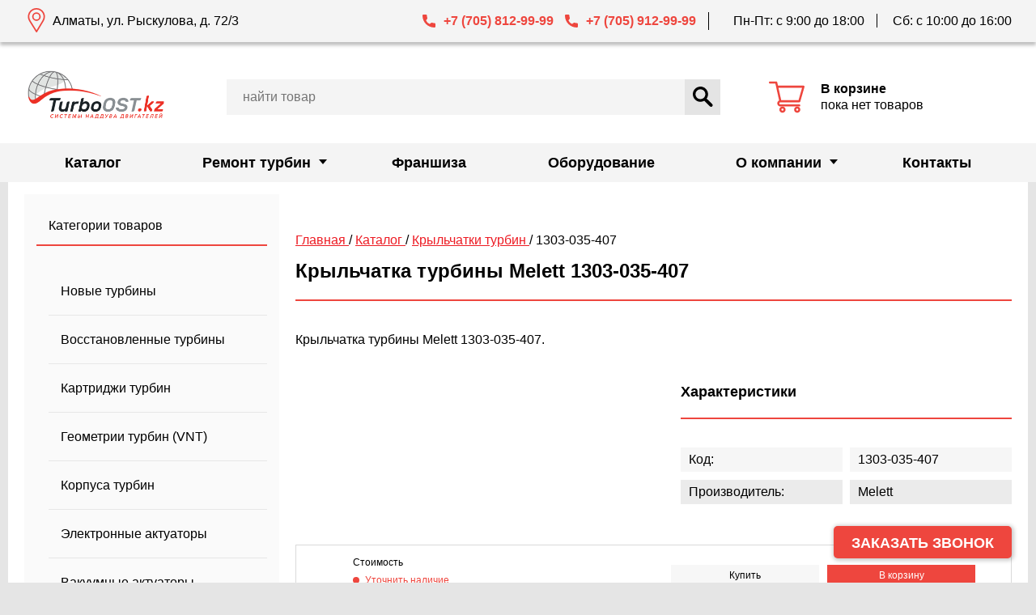

--- FILE ---
content_type: text/html; charset=UTF-8
request_url: https://turboost.kz/catalog/krylchatki/1303-035-407/
body_size: 11851
content:

<!DOCTYPE html>
<html lang="ru-RU">
    <head>
        <meta charset="UTF-8">
        <meta name="viewport" content="width=device-width, initial-scale=1">
        <meta http-equiv="X-UA-Compatible" content="IE=edge">
        <link rel="shortcut icon" type="image/x-icon" href="https://turboost.kz/wp-content/themes/turboost/img/favicon.png">
                <meta name='robots' content='index, follow, max-image-preview:large' />

	<!-- This site is optimized with the Yoast SEO plugin v26.6 - https://yoast.com/wordpress/plugins/seo/ -->
	<meta property="og:locale" content="ru_RU" />
	<meta property="og:title" content="Купить крыльчатку турбины на    1303-035-407 в Казахстане" />
	<meta property="og:site_name" content="TurboOST KZ" />
	<script type="application/ld+json" class="yoast-schema-graph">{"@context":"https://schema.org","@graph":[{"@type":"WebSite","@id":"https://turboost.kz/#website","url":"https://turboost.kz/","name":"TurboOST KZ","description":"Официальный представитель BorgWarner, Schwitzer, KKK, Mitsubishi, IHI в Казахстане.","publisher":{"@id":"https://turboost.kz/#organization"},"potentialAction":[{"@type":"SearchAction","target":{"@type":"EntryPoint","urlTemplate":"https://turboost.kz/?s={search_term_string}"},"query-input":{"@type":"PropertyValueSpecification","valueRequired":true,"valueName":"search_term_string"}}],"inLanguage":"ru-RU"},{"@type":"Organization","@id":"https://turboost.kz/#organization","name":"ТурбоОСТ","url":"https://turboost.kz/","logo":{"@type":"ImageObject","inLanguage":"ru-RU","@id":"https://turboost.kz/#/schema/logo/image/","url":"https://turboost.kz/wp-content/uploads/2021/03/logo.png","contentUrl":"https://turboost.kz/wp-content/uploads/2021/03/logo.png","width":190,"height":80,"caption":"ТурбоОСТ"},"image":{"@id":"https://turboost.kz/#/schema/logo/image/"}}]}</script>
	<!-- / Yoast SEO plugin. -->


                    <title>Купить крыльчатку турбины на  1303-035-407 в Казахстане</title>
                    <meta name="description" content="Купить крыльчатку турбины на  1303-035-407 в Казахстане. В наличии оригинальные комплектующие для турбин. Свой склад, оперативная доставка.">
                    <meta name="keywords" content="купить, 1303-035-407, крыльчатка турбины">
                    <link rel="canonical" href="https://turboost.kz/catalog/krylchatki/1303-035-407/" />

                    
                    <link rel='dns-prefetch' href='//api-maps.yandex.ru' />
<link rel='dns-prefetch' href='//stackpath.bootstrapcdn.com' />
<link rel="alternate" type="application/rss+xml" title="TurboOST KZ &raquo; Лента" href="https://turboost.kz/feed/" />
<link rel="alternate" type="application/rss+xml" title="TurboOST KZ &raquo; Лента комментариев" href="https://turboost.kz/comments/feed/" />
<style id='wp-img-auto-sizes-contain-inline-css'>
img:is([sizes=auto i],[sizes^="auto," i]){contain-intrinsic-size:3000px 1500px}
/*# sourceURL=wp-img-auto-sizes-contain-inline-css */
</style>
<style id='wp-emoji-styles-inline-css'>

	img.wp-smiley, img.emoji {
		display: inline !important;
		border: none !important;
		box-shadow: none !important;
		height: 1em !important;
		width: 1em !important;
		margin: 0 0.07em !important;
		vertical-align: -0.1em !important;
		background: none !important;
		padding: 0 !important;
	}
/*# sourceURL=wp-emoji-styles-inline-css */
</style>
<style id='wp-block-library-inline-css'>
:root{--wp-block-synced-color:#7a00df;--wp-block-synced-color--rgb:122,0,223;--wp-bound-block-color:var(--wp-block-synced-color);--wp-editor-canvas-background:#ddd;--wp-admin-theme-color:#007cba;--wp-admin-theme-color--rgb:0,124,186;--wp-admin-theme-color-darker-10:#006ba1;--wp-admin-theme-color-darker-10--rgb:0,107,160.5;--wp-admin-theme-color-darker-20:#005a87;--wp-admin-theme-color-darker-20--rgb:0,90,135;--wp-admin-border-width-focus:2px}@media (min-resolution:192dpi){:root{--wp-admin-border-width-focus:1.5px}}.wp-element-button{cursor:pointer}:root .has-very-light-gray-background-color{background-color:#eee}:root .has-very-dark-gray-background-color{background-color:#313131}:root .has-very-light-gray-color{color:#eee}:root .has-very-dark-gray-color{color:#313131}:root .has-vivid-green-cyan-to-vivid-cyan-blue-gradient-background{background:linear-gradient(135deg,#00d084,#0693e3)}:root .has-purple-crush-gradient-background{background:linear-gradient(135deg,#34e2e4,#4721fb 50%,#ab1dfe)}:root .has-hazy-dawn-gradient-background{background:linear-gradient(135deg,#faaca8,#dad0ec)}:root .has-subdued-olive-gradient-background{background:linear-gradient(135deg,#fafae1,#67a671)}:root .has-atomic-cream-gradient-background{background:linear-gradient(135deg,#fdd79a,#004a59)}:root .has-nightshade-gradient-background{background:linear-gradient(135deg,#330968,#31cdcf)}:root .has-midnight-gradient-background{background:linear-gradient(135deg,#020381,#2874fc)}:root{--wp--preset--font-size--normal:16px;--wp--preset--font-size--huge:42px}.has-regular-font-size{font-size:1em}.has-larger-font-size{font-size:2.625em}.has-normal-font-size{font-size:var(--wp--preset--font-size--normal)}.has-huge-font-size{font-size:var(--wp--preset--font-size--huge)}.has-text-align-center{text-align:center}.has-text-align-left{text-align:left}.has-text-align-right{text-align:right}.has-fit-text{white-space:nowrap!important}#end-resizable-editor-section{display:none}.aligncenter{clear:both}.items-justified-left{justify-content:flex-start}.items-justified-center{justify-content:center}.items-justified-right{justify-content:flex-end}.items-justified-space-between{justify-content:space-between}.screen-reader-text{border:0;clip-path:inset(50%);height:1px;margin:-1px;overflow:hidden;padding:0;position:absolute;width:1px;word-wrap:normal!important}.screen-reader-text:focus{background-color:#ddd;clip-path:none;color:#444;display:block;font-size:1em;height:auto;left:5px;line-height:normal;padding:15px 23px 14px;text-decoration:none;top:5px;width:auto;z-index:100000}html :where(.has-border-color){border-style:solid}html :where([style*=border-top-color]){border-top-style:solid}html :where([style*=border-right-color]){border-right-style:solid}html :where([style*=border-bottom-color]){border-bottom-style:solid}html :where([style*=border-left-color]){border-left-style:solid}html :where([style*=border-width]){border-style:solid}html :where([style*=border-top-width]){border-top-style:solid}html :where([style*=border-right-width]){border-right-style:solid}html :where([style*=border-bottom-width]){border-bottom-style:solid}html :where([style*=border-left-width]){border-left-style:solid}html :where(img[class*=wp-image-]){height:auto;max-width:100%}:where(figure){margin:0 0 1em}html :where(.is-position-sticky){--wp-admin--admin-bar--position-offset:var(--wp-admin--admin-bar--height,0px)}@media screen and (max-width:600px){html :where(.is-position-sticky){--wp-admin--admin-bar--position-offset:0px}}
/*# sourceURL=/wp-includes/css/dist/block-library/common.min.css */
</style>
<style id='classic-theme-styles-inline-css'>
/*! This file is auto-generated */
.wp-block-button__link{color:#fff;background-color:#32373c;border-radius:9999px;box-shadow:none;text-decoration:none;padding:calc(.667em + 2px) calc(1.333em + 2px);font-size:1.125em}.wp-block-file__button{background:#32373c;color:#fff;text-decoration:none}
/*# sourceURL=/wp-includes/css/classic-themes.min.css */
</style>
<link rel='stylesheet' id='turboost-style-css' href='https://turboost.kz/wp-content/themes/turboost/style.css?ver=1.0.0' media='all' />
<link rel='stylesheet' id='font_awesome-css' href='//stackpath.bootstrapcdn.com/font-awesome/4.7.0/css/font-awesome.min.css?ver=6.9' media='all' />
<script src="//api-maps.yandex.ru/2.1/?lang=ru_RU&amp;apikey=2d70d882-e4b5-446f-ac2a-17934a70604f&amp;ver=6.9" id="yandex_map-js"></script>
<script src="https://turboost.kz/wp-includes/js/jquery/jquery.min.js?ver=3.7.1" id="jquery-core-js"></script>
<script src="https://turboost.kz/wp-includes/js/jquery/jquery-migrate.min.js?ver=3.4.1" id="jquery-migrate-js"></script>
<script src="https://turboost.kz/wp-content/themes/turboost/libs/Slick/slick.js?ver=6.9" id="slick-js"></script>
<script src="https://turboost.kz/wp-content/themes/turboost/libs/mask.js?ver=6.9" id="mask-js"></script>
<script src="https://turboost.kz/wp-content/themes/turboost/libs/sweetalert2.js?ver=6.9" id="sweetalert-js"></script>
<script src="https://turboost.kz/wp-content/themes/turboost/js/lib.min.js?ver=6.9" id="libs-js"></script>
<script src="https://turboost.kz/wp-content/themes/turboost/js/cart.js?ver=6.9" id="cart-js"></script>
<script id="catalog-js-extra">
var turboost = {"theme_url":"https://turboost.kz/wp-content/themes/turboost","theme_dir":"/wp-content/themes/turboost","ajax":"https://turboost.kz/wp-admin/admin-ajax.php"};
//# sourceURL=catalog-js-extra
</script>
<script src="https://turboost.kz/wp-content/themes/turboost/js/catalog.js?ver=6.9" id="catalog-js"></script>
<script src="https://turboost.kz/wp-content/themes/turboost/js/feedback.js?ver=6.9" id="feedback-js"></script>
<script src="https://turboost.kz/wp-content/themes/turboost/js/map.js?ver=6.9" id="map-js"></script>
<link rel="https://api.w.org/" href="https://turboost.kz/wp-json/" /><link rel="EditURI" type="application/rsd+xml" title="RSD" href="https://turboost.kz/xmlrpc.php?rsd" />
<meta name="generator" content="WordPress 6.9" />
    </head>

    <body>
        <header>
            <nav class="main-nav">
                <div class="container main-nav__container">
                    <div class="main-nav__btns-cover">
                        <button class="main-nav__toggle toggle">
                            <span class="visually-hidden">Открыть меню</span>
                            <span class="toggle__line toggle__line--1"></span>
                            <span class="toggle__line toggle__line--2"></span>
                            <span class="toggle__line toggle__line--3"></span>
                        </button>

                        <a href="/" class="main-nav__logo">
                            <img width="114" height="31" src="https://turboost.kz/wp-content/themes/turboost/img/logo-mobile.svg">
                        </a>

                        <button class="main-nav__search"><span class="visually-hidden">Открыть строку поиска</span>
                            <svg class="main-nav__search-icon" width="22" height="22">
                                <use xlink:href="https://turboost.kz/wp-content/themes/turboost/img/sprite.svg#search"></use>
                            </svg>
                        </button>

                        <a class="main-nav__phone" href="tel:+77058129999"></a>
                        <a class="main-nav__cart" href="/cart/">
                            <svg class="main-nav__cart-icon" width="25" height="25">
                                <use xlink:href="https://turboost.kz/wp-content/themes/turboost/img/sprite.svg#cart"></use>
                            </svg>

                            <div class="main-nav__cart-value">
                                0                            </div>
                        </a>

                        <ul class="main-nav__list">
                                                            <li class="main-nav__item ">
                                    <a class="main-nav__link" href="https://turboost.kz/catalog/">
                                        Каталог                                    </a>

                                                                    </li>
                                                            <li class="main-nav__item main-nav__item--has-child">
                                    <a class="main-nav__link" href="https://turboost.kz/remont-turbin/">
                                        Ремонт турбин                                    </a>

                                                                            <ul class="submenu">
                                                                                            <li class="submenu__item">
                                                    <a class="submenu__link" href="https://turboost.kz/remont-turbin/stoimost/">
                                                        Стоимость ремонта турбины                                                    </a>
                                                </li>
                                                                                            <li class="submenu__item">
                                                    <a class="submenu__link" href="https://turboost.kz/remont-turbin/diagnostika-turbin/">
                                                        Диагностика турбины                                                    </a>
                                                </li>
                                                                                    </ul>
                                                                    </li>
                                                            <li class="main-nav__item ">
                                    <a class="main-nav__link" href="https://www.turboost.ru/franchise/">
                                        Франшиза                                    </a>

                                                                    </li>
                                                            <li class="main-nav__item ">
                                    <a class="main-nav__link" href="https://www.turboost.ru/oborudovanie/">
                                        Оборудование                                    </a>

                                                                    </li>
                                                            <li class="main-nav__item main-nav__item--has-child">
                                    <a class="main-nav__link" href="https://turboost.kz/company/">
                                        О компании                                    </a>

                                                                            <ul class="submenu">
                                                                                            <li class="submenu__item">
                                                    <a class="submenu__link" href="https://turboost.kz/company/articles/">
                                                        Статьи                                                    </a>
                                                </li>
                                                                                            <li class="submenu__item">
                                                    <a class="submenu__link" href="https://turboost.kz/company/news/">
                                                        Новости                                                    </a>
                                                </li>
                                                                                            <li class="submenu__item">
                                                    <a class="submenu__link" href="https://turboost.kz/company/delivery/">
                                                        Доставка                                                    </a>
                                                </li>
                                                                                    </ul>
                                                                    </li>
                                                            <li class="main-nav__item ">
                                    <a class="main-nav__link" href="https://turboost.kz/kontakty/">
                                        Контакты                                    </a>

                                                                    </li>
                            
                        </ul>
                    </div>
                </div>
            </nav>

            <div class="header" id="header">
                <div class="header__line">
                    <div class="container header__line-container">
                        <div class="header__address">Алматы, ул. Рыскулова, д. 72/3</div>
                        <a class="header__phone header__phone--first" href="tel:+77058129999">+7 (705) 812-99-99</a>
                        <a class="header__phone header__phone--second" href="tel:+77059129999">+7 (705) 912-99-99</a>
                        <div class="header__schedule">
                            <span class="header__schedule-line">Пн-Пт: с 9:00 до 18:00</span>
                            <span class="header__schedule-line">Сб: с 10:00 до 16:00</span>
                        </div>
                    </div>
                </div>

                <div class="header__body">
                    <div class="container header__container">
                        <div class="header__block header__block--logo">
                            <a href="/">
                                <img class="header__logo-img" src="https://turboost.kz/wp-content/themes/turboost/img/logo.png">
                            </a>
                        </div>

                        <a class="header__block header__block--cart cart" href="/cart/">
                            <svg class="cart__icon" width="44" height="44">
                                <use xlink:href="https://turboost.kz/wp-content/themes/turboost/img/sprite.svg#cart"></use>
                            </svg>
                            <div class="cart__info">
                                <b> В корзине </b>

                                <span class="cart__count">
                                                                    </span>

                                <br>

                                <span class="cart__amount">
                                                                            пока нет товаров
                                                                    </span>
                            </div>
                        </a>

                        <div class="header__block header__block--search">
                            <!--div class="header__phones">
                                <a class="header__phone header__phone--red" href="tel:+79057307588">+7 (905) 730-75-88</a>
                                <a class="header__phone" href="tel:+79255182654">+7 (925) 518-26-54</a>
                            </div-->

                            <form class="header__form" action="/catalog/search/">
                                <input class="header__form-input" type="search" name="s" value="" placeholder="Найти товар">
                                <button class="header__form-submit" type="submit">
                                    <svg class="header__form-icon" width="25" height="25">
                                        <use xlink:href="https://turboost.kz/wp-content/themes/turboost/img/sprite.svg#search"></use>
                                    </svg>
                                    Найти
                                </button>
                            </form>
                        </div>
                    </div>

<!--                    <div class="container header__container--banner">-->
<!--                        <div class="header__banner">-->
<!--                            <div class="header__banner-wrapper">-->
<!--                                <p class="header__banner-text">Для заказа доступны любые турбины из Европы, Японии и США</p>-->
<!--                                <button class="header__banner-btn" data-fancybox="" data-src="#callback_turbine" data-touch="false">Заказать турбину</button>-->
<!--                            </div>-->
<!--                        </div>-->
<!--                    </div>-->

                </div>
            </div>

            <!-- /Yandex.Metrika counter -->
            <script type="text/javascript">
                (function (d, w, c) {
                    (w[c] = w[c] || []).push(function() {
                        try {
                            w.yaCounter82583206 = new Ya.Metrika({
                                id:82583206,
                                clickmap:true,
                                trackLinks:true,
                                accurateTrackBounce:true,
                                webvisor:true,
                                trackHash:true
                            });

                            window.yaCounter = w.yaCounter82583206;
                        } catch(e) { }
                    });

                    var n = d.getElementsByTagName("script")[0],
                        s = d.createElement("script"),
                        f = function () { n.parentNode.insertBefore(s, n); };
                    s.type = "text/javascript";
                    s.async = true;
                    s.src = "https://mc.yandex.ru/metrika/watch.js";

                    if (w.opera == "[object Opera]") {
                        d.addEventListener("DOMContentLoaded", f, false);
                    } else { f(); }
                })(document, window, "yandex_metrika_callbacks");
            </script>

            <!-- Global site tag (gtag.js) - Google Analytics -->
            <script async src="https://www.googletagmanager.com/gtag/js?id=UA-86603686-4"></script>
            <script>
              window.dataLayer = window.dataLayer || [];
              function gtag(){dataLayer.push(arguments);}
              gtag('js', new Date());

              gtag('config', 'UA-86603686-4');
            </script>

            <!-- Google Tag Manager -->
            <script>(function(w,d,s,l,i){w[l]=w[l]||[];w[l].push({'gtm.start':
            new Date().getTime(),event:'gtm.js'});var f=d.getElementsByTagName(s)[0],
            j=d.createElement(s),dl=l!='dataLayer'?'&l='+l:'';j.async=true;j.src=
            'https://www.googletagmanager.com/gtm.js?id='+i+dl;f.parentNode.insertBefore(j,f);
            })(window,document,'script','dataLayer','GTM-KVG5ZJZ');</script>
            <!-- End Google Tag Manager -->

            <!-- Google Tag Manager (noscript) -->
            <noscript><iframe src="https://www.googletagmanager.com/ns.html?id=GTM-KVG5ZJZ"
            height="0" width="0" style="display:none;visibility:hidden"></iframe></noscript>
            <!-- End Google Tag Manager (noscript) -->

            <meta name="google-site-verification" content="l506m5-38XlBGKTjpb6Nl7vfeFFEiNhb-teZvX_9EgA" />
            <!--- End Google Merchant--->
        </header>
        <main>

<script type="application/ld+json">
    {
        "@context": "https://schema.org",
        "@type": "Product",
        "url": "https://turboost.kz/catalog/krylchatki/1303-035-407/",
        "image": "https://turboost.kzhttps://turboost.kz/wp-content/themes/turboost/img/no_photo/vanes.jpg",
        "name": "Крыльчатка турбины Melett 1303-035-407",
        "description": "Крыльчатка турбины Melett 1303-035-407.",
        "model": "1303-035-407",
        "brand": {
            "@type": "Brand",
            "name": "Melett"
        }
            }
</script>

<div class="content">
    <div class="container white divide">
        
<aside class="sidebar sidebar--filter">
    <section class="sidebar__section sidebar-categories">
        <h2 class="sidebar__title sidebar-categories__title">Категории товаров</h2>
        <ul class="sidebar__list sidebar-categories__list">
                            <li class="sidebar__item sidebar-categories__item">
                    <a class="sidebar__link sidebar-categories__link " href="/catalog/turbiny/">
                        Новые турбины                    </a>
                </li>
                            <li class="sidebar__item sidebar-categories__item">
                    <a class="sidebar__link sidebar-categories__link " href="/catalog/turbiny-vosstanovlennye/">
                        Восстановленные турбины                    </a>
                </li>
                            <li class="sidebar__item sidebar-categories__item">
                    <a class="sidebar__link sidebar-categories__link " href="/catalog/kartridzhi-turbiny/">
                        Картриджи турбин                    </a>
                </li>
                            <li class="sidebar__item sidebar-categories__item">
                    <a class="sidebar__link sidebar-categories__link " href="/catalog/geometrii-turbiny/">
                        Геометрии турбин (VNT)                    </a>
                </li>
                            <li class="sidebar__item sidebar-categories__item">
                    <a class="sidebar__link sidebar-categories__link " href="/catalog/goryachaya-chast-turbiny/">
                        Корпуса турбин                    </a>
                </li>
                            <li class="sidebar__item sidebar-categories__item">
                    <a class="sidebar__link sidebar-categories__link " href="/catalog/ehlektronnye-klapana/">
                        Электронные актуаторы                    </a>
                </li>
                            <li class="sidebar__item sidebar-categories__item">
                    <a class="sidebar__link sidebar-categories__link " href="/catalog/vakuumnye-klapana/">
                        Вакуумные актуаторы                    </a>
                </li>
                            <li class="sidebar__item sidebar-categories__item">
                    <a class="sidebar__link sidebar-categories__link " href="/catalog/klapana-sbrosa-davleniya/">
                        Клапана сброса давления                    </a>
                </li>
                            <li class="sidebar__item sidebar-categories__item">
                    <a class="sidebar__link sidebar-categories__link " href="/catalog/remkomplekty-turbiny/">
                        Ремкомплекты турбин                    </a>
                </li>
                            <li class="sidebar__item sidebar-categories__item">
                    <a class="sidebar__link sidebar-categories__link " href="/catalog/rotory-turbiny/">
                        Роторы турбин                    </a>
                </li>
                            <li class="sidebar__item sidebar-categories__item">
                    <a class="sidebar__link sidebar-categories__link active" href="/catalog/krylchatki/">
                        Крыльчатки турбин                    </a>
                </li>
                    </ul>
    </section>

    
    <section class="sidebar__section sidebar__section--info">
        <h2 class="sidebar__title">Доставка</h2>
        <p class="sidebar__text">Мы доставляем турбокомпрессоры по всему Казахстану транспортными компаниями. Для самостоятельного расчета стоимости доставки на сайтах транспортных компаний вам потребуются габариты в упаковке и вес брутто товаров. Эту информацию вы можете запросить у наших менеджеров по телефону.</p>
    </section>
</aside>
        <main class="main-content">
            <section class="breadcrumbs">
                <script type="application/ld+json">
                    {
                        "@context": "https://schema.org",
                        "@type": "BreadcrumbList",
                        "itemListElement": [
                                                        {
                                "@type": "ListItem",
                                "name": "Главная",
                                "position": "1",
                                "item": {
                                    "@type": "Thing",
                                    "@id": "https://turboost.kz/"
                                }
                            }
                            ,                                                {
                                "@type": "ListItem",
                                "name": "Каталог",
                                "position": "2",
                                "item": {
                                    "@type": "Thing",
                                    "@id": "https://turboost.kz/catalog/"
                                }
                            }
                            ,                                                {
                                "@type": "ListItem",
                                "name": "Крыльчатки турбин",
                                "position": "3",
                                "item": {
                                    "@type": "Thing",
                                    "@id": "https://turboost.kz/catalog/krylchatki/"
                                }
                            }
                            ,                                                {
                                "@type": "ListItem",
                                "name": "1303-035-407",
                                "position": "4",
                                "item": {
                                    "@type": "Thing",
                                    "@id": "https://turboost.kz/catalog/krylchatki/1303-035-407/"
                                }
                            }
                                                                        ]
                    }
                </script>

                <nav class="breadcrumbs__nav">
                                                                        <span>
                                                        <a href="/">
                                Главная                            </a>
                        </span>
                                                                                                <span>
                            /                            <a href="/catalog/">
                                Каталог                            </a>
                        </span>
                                                                                                <span>
                            /                            <a href="/catalog/krylchatki/">
                                Крыльчатки турбин                            </a>
                        </span>
                                                                                                <span> / 1303-035-407</span>
                                                            </nav>
            </section>

            <h1 class="title">
                Крыльчатка турбины Melett 1303-035-407            </h1>

            <section class="model-card">
                <p class="text model-card__text">
                    Крыльчатка турбины Melett 1303-035-407.                </p>

                <div class="model-card__wrapper">
                    <div class="model-card__slider" style="max-width: 500px">
                        <div class="slider-for">
                                                            <li class="slider-for__item">
                                    <a class="slider-for__link" data-fancybox="gallery" data-src="https://turboost.kz/wp-content/themes/turboost/img/no_photo/vanes.jpg" data-touch="false">
                                        <img class="slider-for__img" src="https://turboost.kz/wp-content/themes/turboost/img/no_photo/vanes.jpg" alt="1303-035-407">
                                    </a>
                                </li>
                                                    </div>

                        <ul class="slider-nav">
                                                    </ul>
                    </div>

                    <div class="model-card__characteristics characteristics">
                        <h2 class="title-small">Характеристики</h2>
                        <p class="characteristics__line">
                            <span class="characteristics__part-1">Код: </span>
                            <span class="characteristics__part-2">1303-035-407</span>
                        </p>

                        
                        <p class="characteristics__line">
                            <span class="characteristics__part-1">Производитель: </span>
                            <span class="characteristics__part-2">
                                Melett                            </span>
                        </p>
                        
                    </div>
                </div>
            </section>

            <div class="sale-block">
                <div class="sale-block__wrapper">
                    <div class="sale-block__price">Стоимость
                        <div class="sale-block__price-value">
                                                    </div>

                                                    <div class="sale-block__instock">
                                Уточнить наличие
                            </div>
                                            </div>

                    <div class="sale-block__btns">
                        <div class="sale-block__btn" onclick="Cart.order('vanes', 193)">
                            Купить
                        </div>

                        <div class="sale-block__btn sale-block__btn--red" onclick="Cart.add('vanes', 193)">
                            В корзину
                        </div>
                    </div>
                </div>
            </div>

            
            <h2 class="title-small">Описание товара</h2>
            <div class="text text--mb">
                <p>Крыльчатка Melett 1303-035-407 это оригинальное фабричное колесо турбокомпрессора, отбалансировано на заводе-изготовителе и готово к использованию при ремонте турбины.</p>
<p>Колесо турбокомпрессора может быть доставлено в любой город Казахстана и СНГ транспортной компанией. Получите 1 год гарантии без ограничения пробега при условии ремонта вашего турбокомпрессора в компании «ТУРБООСТ».</p>            </div>

            
            
        </main>
    </div>
</div>


            <div class="callback__sticky">
                <div class="callback__sticky-wrapper">
                    <a class="callback__submit" href="#callback" data-fancybox="">Заказать звонок</a>
                </div>
            </div>
        </main>

        <!-- <footer class="footer">
            <div class="container footer__container">
                <div class="footer__block footer__block--info">
                    <b class="footer__line footer__uppercase">Свяжитесь с нами</b>
                    <div class="footer__line">Алматы, ул. Рыскулова, д. 72/3</div>
                    <div class="footer__line"> E-mail: <a href="mailto:info@turboost.kz">info@turboost.kz</a> </div>
                    <div class="footer__line"> 
                        Продажи и ремонт:
                        <div class="footer__phones">
                            <a href="tel:+77058129999">+7 (705) 812-99-99</a>
                            <a href="tel:+77059129999">+7 (705) 912-99-99</a>
                        </div>
                    </div>
                    <div class="footer__line footer__copyright">© ТОО «ТурбоОст КЗ», 2004-</div>
                </div>

                <div class="footer__block footer__block--info footer__block--whatsapp">
                    <b class="footer__line footer__uppercase">
                        <span class="fa fa-whatsapp"></span>
                        <div class="footer__whatsapp-title">whatsapp</div>
                    </b>
                    <div class="footer__line"><a class="footer__whatsapp" href="https://wa.me/79057307588">+7 (905) 730-75-88</a></div>
                    <div class="footer__line"><a class="footer__whatsapp" href="https://wa.me/79255182654">+7 (925) 518-26-54</a></div>
                </div>

                <div class="footer__block footer__block--insta">
                    <b class="footer__line footer__uppercase">Следите за нами в<a target="blank" rel="nofollow" href="https://www.instagram.com/turboostkz/?hl=ru">instagram</a></b>
                    <img class="footer__insta" src="/img/insta_turboost.jpg" style="max-width: 100%;">
                    <div class="footer__line footer__copyright footer__copyright--mobile">© ТУРБООСТ, 2004- </div>
                </div>
            </div>
        </footer> -->

        <footer>
          <div class="footer">
            <div class="container footer__container">
              <div class="footer__block footer__block--1">
                <div class="footer__title">Алматы, ул. Рыскулова, д. 72/3</div>
                <a class="footer__link" href="mailto:info@turboost.kz">info@turboost.kz</a>
                <a class="footer__link" href="tel:+77058129999">+7 (705) 812-99-99</a>
                <!--a class="footer__link" href="tel:+77058129999">+7 (705) 912-99-99</a-->
              </div>

              <div class="footer__block footer__block--2">
                <div class="footer__title">Мы в месcенджерах</div>
                <div class="footer__social social">
                  <ul class="social__list">
                    <li class="social__item social__item--footer"><a class="social__link" href="#" alt="Иконка Whatsapp"><img class="social__img" width="20" height="20" src="https://turboost.kz/wp-content/themes/turboost/img/wp.svg"></a></li>
                    <li class="social__item social__item--footer"><a class="social__link" href="#" alt="Иконка Telegram"><img class="social__img" width="20" height="20" src="https://turboost.kz/wp-content/themes/turboost/img/tg.svg"></a></li>
                    <li class="social__item social__item--footer"><a class="social__link" href="#" alt="Иконка Viber"><img class="social__img" width="20" height="20" src="https://turboost.kz/wp-content/themes/turboost/img/vb.svg"></a></li>
                  </ul>
                </div>
                <a class="footer__link" href="https://wa.me/77058129999">+7 (705) 812-99-99</a>
                <a class="footer__link" href="https://wa.me/77059129999">+7 (705) 912-99-99</a>
              </div>

              <div class="footer__form">
                <div class="footer__title">Подписаться на рассылку прайс-листа</div>
                  <form class="footer-form">
                      <input type="hidden" name="subject" value="Запрос на рассылку прайс-листа">
                      <input type="hidden" name="form_type" value="subscribe">

                      <label class="footer-form__label" for="email-subscribe">E-mail <span>*</span></label>
                      <input class="footer-form__input" id="email-subscribe" type="email" name="email">
                      <button class="footer-form__submit" id="submit-subscribe" type="submit">Отправить </button>
                  </form>
              </div>
            </div>
          </div>
          
          <div class="copyright">
            <div class="container copyright__container">
              <p class="copyright__text">© ТУРБООСТ, 2004-2026</p>
            </div>
          </div>
        </footer>

        <!-- подняться наверх-->
        <!--div id="toTop">
            <svg width="20" height="20" fill="#fff" xmlns="http://www.w3.org/2000/svg" viewBox="0 0 510.24 315.43">
                <path d="M0,255.27q49.13-49.07,98.25-98.13,76.5-76.47,153-153A45.19,45.19,0,0,0,254.56,0L510.24,255.68,452,314,256.87,118.88,60.33,315.43c-2-1.87-3.34-3-4.58-4.26q-25.8-25.79-51.6-51.56A50.07,50.07,0,0,0,0,256.27Z"></path>
            </svg>
        </div-->

        <!-- попап заказать звонок-->
        <div class="modal" style="display: none;" id="fast-order-modal" data-modal-type="order">
            <form class="modal__form">
                <input type="hidden" name="subject" value="Быстрый заказ">
                <input type="hidden" name="form_type" value="order">

                <input type="hidden" name="item">
                <input type="hidden" name="price">

                <h2 class="modal__title">Заявка на покупку товара</h2>
                <div class="modal__wrapper">
                    <div class="modal__product modal-product">
                        <div class="modal-product__wrapper">
                            <img class="modal-product__img" src="">
                            <div class="modal-product__info">
                                <h3 class="modal-product__name"></h3>
                                <div class="modal-product__price">Стоимость<span></span></div>
                                <div class="modal-product__value">Количество
                                    <input class="modal-product__value-input" type="number" name="quantity" min="1" value="1">шт.
                                </div>
                            </div>
                        </div>
                    </div>

                    <p class="modal__before">Заполните форму быстрого заказа, наши менеджеры скоро свяжутся с вами</p>

                    <div class="modal__group">
                        <label class="modal__label" for="person_name">Имя <sup>*</sup></label>
                        <input class="modal__input" id="person_name" type="text" name="name" required="">
                    </div>

                    <div class="modal__group">
                        <label class="modal__label" for="person_phone">Телефон <sup>*</sup></label>
                        <input class="modal__input" id="person_phone" name="phone" type="tel" required="" value="" maxlength="18">
                    </div>

                    <button class="modal__btn" id="modal-submit" type="submit">Отправить заказ</button>
                    <div class="modal__agreement">
                        Нажимая кнопку «Отправить заказ», я соглашаюсь на получение информации от интернет-магазина и уведомлений о состоянии моих заказов, а также принимаю условия <a class="modal__link" data-fancybox="" data-src="#policy" data-touch="false" href="javascript:;">политики конфиденциальности и пользовательского соглашения.</a>
                    </div>

                    <!--div class="warning">
                        <div class="warning__wrapper warning__wrapper--modal">
                            <img class="warning__icon" src="https://turboost.kz/wp-content/themes/turboost/img/check.svg" alt="Галочка">
                            <div class="warning__icon-text warning__icon-text--green warning__icon-text--modal">Спасибо за заказ!</div>
                        </div>

                        <p class="warning__text warning__text--modal">Ваш заказ № 2011-386893-83346 на сумму 18700 руб. принят в обработку.</p>
                    </div-->
                    
                </div>
            </form>
        </div>

        <!-- попап callback-->
        <div class="modal" style="display: none;" id="callback">
            <form class="modal__form">
                <input type="hidden" name="subject" value="Обратный звонок">
                <input type="hidden" name="form_type" value="callback">

                <h2 class="modal__title">Оставьте свой номер, и мы перезвоним вам</h2>
                <div class="modal__wrapper">
                    <div class="modal__group">
                        <label class="modal__label" for="person_name">Имя <sup>*</sup></label>
                        <input class="modal__input" id="person_name" type="text" name="name" required="">
                    </div>

                    <div class="modal__group">
                        <label class="modal__label" for="person_phone">Телефон <sup>*</sup></label>
                        <input class="modal__input" id="person_phone" name="phone" type="tel" required="" value="" maxlength="18">
                    </div>

                    <button class="modal__btn" id="modal-submit" type="submit">Отправить</button>
                    <div class="modal__agreement">
                        Нажимая кнопку «Отправить», я соглашаюсь на получение информации от интернет-магазина и уведомлений о состоянии моих заказов, а также принимаю условия <a class="modal__link" data-fancybox="" data-src="#policy" data-touch="false" href="javascript:;">политики конфиденциальности и пользовательского соглашения.</a>
                    </div>
                </div>
            </form>
        </div>

        <div class="modal" style="display: none;" id="callback_turbine">
            <form class="modal__form">
                <input type="hidden" name="subject" value="Заявка на поставку">
                <input type="hidden" name="form_type" value="callback">

                <h2 class="modal__title">Оставьте свой номер, и мы перезвоним вам</h2>
                <div class="modal__wrapper">
                    <div class="modal__group">
                        <label class="modal__label" for="person_name">Имя <sup>*</sup></label>
                        <input class="modal__input" id="person_name" type="text" name="name" required="">
                    </div>

                    <div class="modal__group">
                        <label class="modal__label" for="person_phone">Телефон <sup>*</sup></label>
                        <input class="modal__input" id="person_phone" name="phone" type="tel" required="" value="" maxlength="18">
                    </div>

                    <button class="modal__btn" id="modal-submit" type="submit">Отправить</button>
                    <div class="modal__agreement">
                        Нажимая кнопку «Отправить», я соглашаюсь на получение информации от интернет-магазина и уведомлений о состоянии моих заказов, а также принимаю условия <a class="modal__link" data-fancybox="" data-src="#policy" data-touch="false" href="javascript:;">политики конфиденциальности и пользовательского соглашения.</a>
                    </div>
                </div>
            </form>
        </div>

        <!-- политика конфиденциальности-->
        <div class="modal" style="display: none;" id="policy">
            <h2 class="modal__title">Политика конфиденциальности сайта</h2>
            <div class="modal__wrapper">
                <div class="modal__text text">Настоящая Политика конфиденциальности персональной информации (далее — Политика) действует в отношении всей информации, которую Сайт может получить о пользователе во время использования им сайта. Согласие пользователя на предоставление персональной информации, данное им в соответствии с настоящей Политикой в рамках отношений с одним из лиц, входящих в Администрацию сайта, распространяется на все лица.</div>
            </div>
        </div>

        <script type="speculationrules">
{"prefetch":[{"source":"document","where":{"and":[{"href_matches":"/*"},{"not":{"href_matches":["/wp-*.php","/wp-admin/*","/wp-content/uploads/*","/wp-content/*","/wp-content/plugins/*","/wp-content/themes/turboost/*","/*\\?(.+)"]}},{"not":{"selector_matches":"a[rel~=\"nofollow\"]"}},{"not":{"selector_matches":".no-prefetch, .no-prefetch a"}}]},"eagerness":"conservative"}]}
</script>
<style id='global-styles-inline-css'>
:root{--wp--preset--aspect-ratio--square: 1;--wp--preset--aspect-ratio--4-3: 4/3;--wp--preset--aspect-ratio--3-4: 3/4;--wp--preset--aspect-ratio--3-2: 3/2;--wp--preset--aspect-ratio--2-3: 2/3;--wp--preset--aspect-ratio--16-9: 16/9;--wp--preset--aspect-ratio--9-16: 9/16;--wp--preset--color--black: #000000;--wp--preset--color--cyan-bluish-gray: #abb8c3;--wp--preset--color--white: #ffffff;--wp--preset--color--pale-pink: #f78da7;--wp--preset--color--vivid-red: #cf2e2e;--wp--preset--color--luminous-vivid-orange: #ff6900;--wp--preset--color--luminous-vivid-amber: #fcb900;--wp--preset--color--light-green-cyan: #7bdcb5;--wp--preset--color--vivid-green-cyan: #00d084;--wp--preset--color--pale-cyan-blue: #8ed1fc;--wp--preset--color--vivid-cyan-blue: #0693e3;--wp--preset--color--vivid-purple: #9b51e0;--wp--preset--gradient--vivid-cyan-blue-to-vivid-purple: linear-gradient(135deg,rgb(6,147,227) 0%,rgb(155,81,224) 100%);--wp--preset--gradient--light-green-cyan-to-vivid-green-cyan: linear-gradient(135deg,rgb(122,220,180) 0%,rgb(0,208,130) 100%);--wp--preset--gradient--luminous-vivid-amber-to-luminous-vivid-orange: linear-gradient(135deg,rgb(252,185,0) 0%,rgb(255,105,0) 100%);--wp--preset--gradient--luminous-vivid-orange-to-vivid-red: linear-gradient(135deg,rgb(255,105,0) 0%,rgb(207,46,46) 100%);--wp--preset--gradient--very-light-gray-to-cyan-bluish-gray: linear-gradient(135deg,rgb(238,238,238) 0%,rgb(169,184,195) 100%);--wp--preset--gradient--cool-to-warm-spectrum: linear-gradient(135deg,rgb(74,234,220) 0%,rgb(151,120,209) 20%,rgb(207,42,186) 40%,rgb(238,44,130) 60%,rgb(251,105,98) 80%,rgb(254,248,76) 100%);--wp--preset--gradient--blush-light-purple: linear-gradient(135deg,rgb(255,206,236) 0%,rgb(152,150,240) 100%);--wp--preset--gradient--blush-bordeaux: linear-gradient(135deg,rgb(254,205,165) 0%,rgb(254,45,45) 50%,rgb(107,0,62) 100%);--wp--preset--gradient--luminous-dusk: linear-gradient(135deg,rgb(255,203,112) 0%,rgb(199,81,192) 50%,rgb(65,88,208) 100%);--wp--preset--gradient--pale-ocean: linear-gradient(135deg,rgb(255,245,203) 0%,rgb(182,227,212) 50%,rgb(51,167,181) 100%);--wp--preset--gradient--electric-grass: linear-gradient(135deg,rgb(202,248,128) 0%,rgb(113,206,126) 100%);--wp--preset--gradient--midnight: linear-gradient(135deg,rgb(2,3,129) 0%,rgb(40,116,252) 100%);--wp--preset--font-size--small: 13px;--wp--preset--font-size--medium: 20px;--wp--preset--font-size--large: 36px;--wp--preset--font-size--x-large: 42px;--wp--preset--spacing--20: 0.44rem;--wp--preset--spacing--30: 0.67rem;--wp--preset--spacing--40: 1rem;--wp--preset--spacing--50: 1.5rem;--wp--preset--spacing--60: 2.25rem;--wp--preset--spacing--70: 3.38rem;--wp--preset--spacing--80: 5.06rem;--wp--preset--shadow--natural: 6px 6px 9px rgba(0, 0, 0, 0.2);--wp--preset--shadow--deep: 12px 12px 50px rgba(0, 0, 0, 0.4);--wp--preset--shadow--sharp: 6px 6px 0px rgba(0, 0, 0, 0.2);--wp--preset--shadow--outlined: 6px 6px 0px -3px rgb(255, 255, 255), 6px 6px rgb(0, 0, 0);--wp--preset--shadow--crisp: 6px 6px 0px rgb(0, 0, 0);}:where(.is-layout-flex){gap: 0.5em;}:where(.is-layout-grid){gap: 0.5em;}body .is-layout-flex{display: flex;}.is-layout-flex{flex-wrap: wrap;align-items: center;}.is-layout-flex > :is(*, div){margin: 0;}body .is-layout-grid{display: grid;}.is-layout-grid > :is(*, div){margin: 0;}:where(.wp-block-columns.is-layout-flex){gap: 2em;}:where(.wp-block-columns.is-layout-grid){gap: 2em;}:where(.wp-block-post-template.is-layout-flex){gap: 1.25em;}:where(.wp-block-post-template.is-layout-grid){gap: 1.25em;}.has-black-color{color: var(--wp--preset--color--black) !important;}.has-cyan-bluish-gray-color{color: var(--wp--preset--color--cyan-bluish-gray) !important;}.has-white-color{color: var(--wp--preset--color--white) !important;}.has-pale-pink-color{color: var(--wp--preset--color--pale-pink) !important;}.has-vivid-red-color{color: var(--wp--preset--color--vivid-red) !important;}.has-luminous-vivid-orange-color{color: var(--wp--preset--color--luminous-vivid-orange) !important;}.has-luminous-vivid-amber-color{color: var(--wp--preset--color--luminous-vivid-amber) !important;}.has-light-green-cyan-color{color: var(--wp--preset--color--light-green-cyan) !important;}.has-vivid-green-cyan-color{color: var(--wp--preset--color--vivid-green-cyan) !important;}.has-pale-cyan-blue-color{color: var(--wp--preset--color--pale-cyan-blue) !important;}.has-vivid-cyan-blue-color{color: var(--wp--preset--color--vivid-cyan-blue) !important;}.has-vivid-purple-color{color: var(--wp--preset--color--vivid-purple) !important;}.has-black-background-color{background-color: var(--wp--preset--color--black) !important;}.has-cyan-bluish-gray-background-color{background-color: var(--wp--preset--color--cyan-bluish-gray) !important;}.has-white-background-color{background-color: var(--wp--preset--color--white) !important;}.has-pale-pink-background-color{background-color: var(--wp--preset--color--pale-pink) !important;}.has-vivid-red-background-color{background-color: var(--wp--preset--color--vivid-red) !important;}.has-luminous-vivid-orange-background-color{background-color: var(--wp--preset--color--luminous-vivid-orange) !important;}.has-luminous-vivid-amber-background-color{background-color: var(--wp--preset--color--luminous-vivid-amber) !important;}.has-light-green-cyan-background-color{background-color: var(--wp--preset--color--light-green-cyan) !important;}.has-vivid-green-cyan-background-color{background-color: var(--wp--preset--color--vivid-green-cyan) !important;}.has-pale-cyan-blue-background-color{background-color: var(--wp--preset--color--pale-cyan-blue) !important;}.has-vivid-cyan-blue-background-color{background-color: var(--wp--preset--color--vivid-cyan-blue) !important;}.has-vivid-purple-background-color{background-color: var(--wp--preset--color--vivid-purple) !important;}.has-black-border-color{border-color: var(--wp--preset--color--black) !important;}.has-cyan-bluish-gray-border-color{border-color: var(--wp--preset--color--cyan-bluish-gray) !important;}.has-white-border-color{border-color: var(--wp--preset--color--white) !important;}.has-pale-pink-border-color{border-color: var(--wp--preset--color--pale-pink) !important;}.has-vivid-red-border-color{border-color: var(--wp--preset--color--vivid-red) !important;}.has-luminous-vivid-orange-border-color{border-color: var(--wp--preset--color--luminous-vivid-orange) !important;}.has-luminous-vivid-amber-border-color{border-color: var(--wp--preset--color--luminous-vivid-amber) !important;}.has-light-green-cyan-border-color{border-color: var(--wp--preset--color--light-green-cyan) !important;}.has-vivid-green-cyan-border-color{border-color: var(--wp--preset--color--vivid-green-cyan) !important;}.has-pale-cyan-blue-border-color{border-color: var(--wp--preset--color--pale-cyan-blue) !important;}.has-vivid-cyan-blue-border-color{border-color: var(--wp--preset--color--vivid-cyan-blue) !important;}.has-vivid-purple-border-color{border-color: var(--wp--preset--color--vivid-purple) !important;}.has-vivid-cyan-blue-to-vivid-purple-gradient-background{background: var(--wp--preset--gradient--vivid-cyan-blue-to-vivid-purple) !important;}.has-light-green-cyan-to-vivid-green-cyan-gradient-background{background: var(--wp--preset--gradient--light-green-cyan-to-vivid-green-cyan) !important;}.has-luminous-vivid-amber-to-luminous-vivid-orange-gradient-background{background: var(--wp--preset--gradient--luminous-vivid-amber-to-luminous-vivid-orange) !important;}.has-luminous-vivid-orange-to-vivid-red-gradient-background{background: var(--wp--preset--gradient--luminous-vivid-orange-to-vivid-red) !important;}.has-very-light-gray-to-cyan-bluish-gray-gradient-background{background: var(--wp--preset--gradient--very-light-gray-to-cyan-bluish-gray) !important;}.has-cool-to-warm-spectrum-gradient-background{background: var(--wp--preset--gradient--cool-to-warm-spectrum) !important;}.has-blush-light-purple-gradient-background{background: var(--wp--preset--gradient--blush-light-purple) !important;}.has-blush-bordeaux-gradient-background{background: var(--wp--preset--gradient--blush-bordeaux) !important;}.has-luminous-dusk-gradient-background{background: var(--wp--preset--gradient--luminous-dusk) !important;}.has-pale-ocean-gradient-background{background: var(--wp--preset--gradient--pale-ocean) !important;}.has-electric-grass-gradient-background{background: var(--wp--preset--gradient--electric-grass) !important;}.has-midnight-gradient-background{background: var(--wp--preset--gradient--midnight) !important;}.has-small-font-size{font-size: var(--wp--preset--font-size--small) !important;}.has-medium-font-size{font-size: var(--wp--preset--font-size--medium) !important;}.has-large-font-size{font-size: var(--wp--preset--font-size--large) !important;}.has-x-large-font-size{font-size: var(--wp--preset--font-size--x-large) !important;}
/*# sourceURL=global-styles-inline-css */
</style>
<script id="wp-emoji-settings" type="application/json">
{"baseUrl":"https://s.w.org/images/core/emoji/17.0.2/72x72/","ext":".png","svgUrl":"https://s.w.org/images/core/emoji/17.0.2/svg/","svgExt":".svg","source":{"concatemoji":"https://turboost.kz/wp-includes/js/wp-emoji-release.min.js?ver=6.9"}}
</script>
<script type="module">
/*! This file is auto-generated */
const a=JSON.parse(document.getElementById("wp-emoji-settings").textContent),o=(window._wpemojiSettings=a,"wpEmojiSettingsSupports"),s=["flag","emoji"];function i(e){try{var t={supportTests:e,timestamp:(new Date).valueOf()};sessionStorage.setItem(o,JSON.stringify(t))}catch(e){}}function c(e,t,n){e.clearRect(0,0,e.canvas.width,e.canvas.height),e.fillText(t,0,0);t=new Uint32Array(e.getImageData(0,0,e.canvas.width,e.canvas.height).data);e.clearRect(0,0,e.canvas.width,e.canvas.height),e.fillText(n,0,0);const a=new Uint32Array(e.getImageData(0,0,e.canvas.width,e.canvas.height).data);return t.every((e,t)=>e===a[t])}function p(e,t){e.clearRect(0,0,e.canvas.width,e.canvas.height),e.fillText(t,0,0);var n=e.getImageData(16,16,1,1);for(let e=0;e<n.data.length;e++)if(0!==n.data[e])return!1;return!0}function u(e,t,n,a){switch(t){case"flag":return n(e,"\ud83c\udff3\ufe0f\u200d\u26a7\ufe0f","\ud83c\udff3\ufe0f\u200b\u26a7\ufe0f")?!1:!n(e,"\ud83c\udde8\ud83c\uddf6","\ud83c\udde8\u200b\ud83c\uddf6")&&!n(e,"\ud83c\udff4\udb40\udc67\udb40\udc62\udb40\udc65\udb40\udc6e\udb40\udc67\udb40\udc7f","\ud83c\udff4\u200b\udb40\udc67\u200b\udb40\udc62\u200b\udb40\udc65\u200b\udb40\udc6e\u200b\udb40\udc67\u200b\udb40\udc7f");case"emoji":return!a(e,"\ud83e\u1fac8")}return!1}function f(e,t,n,a){let r;const o=(r="undefined"!=typeof WorkerGlobalScope&&self instanceof WorkerGlobalScope?new OffscreenCanvas(300,150):document.createElement("canvas")).getContext("2d",{willReadFrequently:!0}),s=(o.textBaseline="top",o.font="600 32px Arial",{});return e.forEach(e=>{s[e]=t(o,e,n,a)}),s}function r(e){var t=document.createElement("script");t.src=e,t.defer=!0,document.head.appendChild(t)}a.supports={everything:!0,everythingExceptFlag:!0},new Promise(t=>{let n=function(){try{var e=JSON.parse(sessionStorage.getItem(o));if("object"==typeof e&&"number"==typeof e.timestamp&&(new Date).valueOf()<e.timestamp+604800&&"object"==typeof e.supportTests)return e.supportTests}catch(e){}return null}();if(!n){if("undefined"!=typeof Worker&&"undefined"!=typeof OffscreenCanvas&&"undefined"!=typeof URL&&URL.createObjectURL&&"undefined"!=typeof Blob)try{var e="postMessage("+f.toString()+"("+[JSON.stringify(s),u.toString(),c.toString(),p.toString()].join(",")+"));",a=new Blob([e],{type:"text/javascript"});const r=new Worker(URL.createObjectURL(a),{name:"wpTestEmojiSupports"});return void(r.onmessage=e=>{i(n=e.data),r.terminate(),t(n)})}catch(e){}i(n=f(s,u,c,p))}t(n)}).then(e=>{for(const n in e)a.supports[n]=e[n],a.supports.everything=a.supports.everything&&a.supports[n],"flag"!==n&&(a.supports.everythingExceptFlag=a.supports.everythingExceptFlag&&a.supports[n]);var t;a.supports.everythingExceptFlag=a.supports.everythingExceptFlag&&!a.supports.flag,a.supports.everything||((t=a.source||{}).concatemoji?r(t.concatemoji):t.wpemoji&&t.twemoji&&(r(t.twemoji),r(t.wpemoji)))});
//# sourceURL=https://turboost.kz/wp-includes/js/wp-emoji-loader.min.js
</script>
        

    </body>
</html>

--- FILE ---
content_type: text/css
request_url: https://turboost.kz/wp-content/themes/turboost/css/style.css
body_size: 17000
content:
@charset "UTF-8";
/*! normalize.css v8.0.1 | MIT License | github.com/necolas/normalize.css */
/* Document
   ========================================================================== */
/**
 * 1. Correct the line height in all browsers.
 * 2. Prevent adjustments of font size after orientation changes in iOS.
 */
@import url(../libs/fancybox/fancybox.css);
html {
  line-height: 1.15;
  /* 1 */
  -webkit-text-size-adjust: 100%;
  /* 2 */ }

/* Sections
   ========================================================================== */
/**
 * Remove the margin in all browsers.
 */
body {
  margin: 0; }

/**
 * Render the `main` element consistently in IE.
 */
main {
  display: block; }

/**
 * Correct the font size and margin on `h1` elements within `section` and
 * `article` contexts in Chrome, Firefox, and Safari.
 */
h1 {
  font-size: 2em;
  margin: 0.67em 0; }

/* Grouping content
   ========================================================================== */
/**
 * 1. Add the correct box sizing in Firefox.
 * 2. Show the overflow in Edge and IE.
 */
hr {
  -webkit-box-sizing: content-box;
  box-sizing: content-box;
  /* 1 */
  height: 0;
  /* 1 */
  overflow: visible;
  /* 2 */ }

/**
 * 1. Correct the inheritance and scaling of font size in all browsers.
 * 2. Correct the odd `em` font sizing in all browsers.
 */
pre {
  font-family: monospace, monospace;
  /* 1 */
  font-size: 1em;
  /* 2 */ }

/* Text-level semantics
   ========================================================================== */
/**
 * Remove the gray background on active links in IE 10.
 */
a {
  background-color: transparent; }

/**
 * 1. Remove the bottom border in Chrome 57-
 * 2. Add the correct text decoration in Chrome, Edge, IE, Opera, and Safari.
 */
abbr[title] {
  border-bottom: none;
  /* 1 */
  text-decoration: underline;
  /* 2 */
  -webkit-text-decoration: underline dotted;
  text-decoration: underline dotted;
  /* 2 */ }

/**
 * Add the correct font weight in Chrome, Edge, and Safari.
 */
b,
strong {
  font-weight: bolder; }

/**
 * 1. Correct the inheritance and scaling of font size in all browsers.
 * 2. Correct the odd `em` font sizing in all browsers.
 */
code,
kbd,
samp {
  font-family: monospace, monospace;
  /* 1 */
  font-size: 1em;
  /* 2 */ }

/**
 * Add the correct font size in all browsers.
 */
small {
  font-size: 80%; }

/**
 * Prevent `sub` and `sup` elements from affecting the line height in
 * all browsers.
 */
sub,
sup {
  font-size: 75%;
  line-height: 0;
  position: relative;
  vertical-align: baseline; }

sub {
  bottom: -0.25em; }

sup {
  top: -0.5em; }

/* Embedded content
   ========================================================================== */
/**
 * Remove the border on images inside links in IE 10.
 */
img {
  border-style: none; }

/* Forms
   ========================================================================== */
/**
 * 1. Change the font styles in all browsers.
 * 2. Remove the margin in Firefox and Safari.
 */
button,
input,
optgroup,
select,
textarea {
  font-family: inherit;
  /* 1 */
  font-size: 100%;
  /* 1 */
  line-height: 1.15;
  /* 1 */
  margin: 0;
  /* 2 */ }

/**
 * Show the overflow in IE.
 * 1. Show the overflow in Edge.
 */
button,
input {
  /* 1 */
  overflow: visible; }

/**
 * Remove the inheritance of text transform in Edge, Firefox, and IE.
 * 1. Remove the inheritance of text transform in Firefox.
 */
button,
select {
  /* 1 */
  text-transform: none; }

/**
 * Correct the inability to style clickable types in iOS and Safari.
 */
button,
[type="button"],
[type="reset"],
[type="submit"] {
  -webkit-appearance: button; }

/**
 * Remove the inner border and padding in Firefox.
 */
button::-moz-focus-inner,
[type="button"]::-moz-focus-inner,
[type="reset"]::-moz-focus-inner,
[type="submit"]::-moz-focus-inner {
  border-style: none;
  padding: 0; }

/**
 * Restore the focus styles unset by the previous rule.
 */
button:-moz-focusring,
[type="button"]:-moz-focusring,
[type="reset"]:-moz-focusring,
[type="submit"]:-moz-focusring {
  outline: 1px dotted ButtonText; }

/**
 * Correct the padding in Firefox.
 */
fieldset {
  padding: 0.35em 0.75em 0.625em; }

/**
 * 1. Correct the text wrapping in Edge and IE.
 * 2. Correct the color inheritance from `fieldset` elements in IE.
 * 3. Remove the padding so developers are not caught out when they zero out
 *    `fieldset` elements in all browsers.
 */
legend {
  -webkit-box-sizing: border-box;
  box-sizing: border-box;
  /* 1 */
  color: inherit;
  /* 2 */
  display: table;
  /* 1 */
  max-width: 100%;
  /* 1 */
  padding: 0;
  /* 3 */
  white-space: normal;
  /* 1 */ }

/**
 * Add the correct vertical alignment in Chrome, Firefox, and Opera.
 */
progress {
  vertical-align: baseline; }

/**
 * Remove the default vertical scrollbar in IE 10+.
 */
textarea {
  overflow: auto; }

/**
 * 1. Add the correct box sizing in IE 10.
 * 2. Remove the padding in IE 10.
 */
[type="checkbox"],
[type="radio"] {
  -webkit-box-sizing: border-box;
  box-sizing: border-box;
  /* 1 */
  padding: 0;
  /* 2 */ }

/**
 * Correct the cursor style of increment and decrement buttons in Chrome.
 */
[type="number"]::-webkit-inner-spin-button,
[type="number"]::-webkit-outer-spin-button {
  height: auto; }

/**
 * 1. Correct the odd appearance in Chrome and Safari.
 * 2. Correct the outline style in Safari.
 */
[type="search"] {
  -webkit-appearance: textfield;
  /* 1 */
  outline-offset: -2px;
  /* 2 */ }

/**
 * Remove the inner padding in Chrome and Safari on macOS.
 */
[type="search"]::-webkit-search-decoration {
  -webkit-appearance: none; }

/**
 * 1. Correct the inability to style clickable types in iOS and Safari.
 * 2. Change font properties to `inherit` in Safari.
 */
::-webkit-file-upload-button {
  -webkit-appearance: button;
  /* 1 */
  font: inherit;
  /* 2 */ }

/* Interactive
   ========================================================================== */
/*
 * Add the correct display in Edge, IE 10+, and Firefox.
 */
details {
  display: block; }

/*
 * Add the correct display in all browsers.
 */
summary {
  display: list-item; }

/* Misc
   ========================================================================== */
/**
 * Add the correct display in IE 10+.
 */
template {
  display: none; }

/**
 * Add the correct display in IE 10.
 */
[hidden] {
  display: none; }

/*@import "../libs/bootstrap/bootstrap-grid.scss";*/
/* Slider */
.slick-slider {
  position: relative;
  display: block;
  -webkit-box-sizing: border-box;
  box-sizing: border-box;
  -webkit-touch-callout: none;
  -webkit-user-select: none;
  -moz-user-select: none;
  -ms-user-select: none;
  user-select: none;
  -ms-touch-action: pan-y;
  touch-action: pan-y;
  -webkit-tap-highlight-color: transparent; }

.slick-list {
  position: relative;
  overflow: hidden;
  display: block;
  margin: 0;
  padding: 0; }
  .slick-list:focus {
    outline: none; }
  .slick-list.dragging {
    cursor: pointer;
    cursor: hand; }

.slick-slider .slick-track,
.slick-slider .slick-list {
  -webkit-transform: translate3d(0, 0, 0);
  -ms-transform: translate3d(0, 0, 0);
  transform: translate3d(0, 0, 0); }

.slick-track {
  position: relative;
  left: 0;
  top: 0;
  display: block; }
  .slick-track:before, .slick-track:after {
    content: "";
    display: table; }
  .slick-track:after {
    clear: both; }
  .slick-loading .slick-track {
    visibility: hidden; }

.slick-slide {
  float: left;
  height: 100%;
  min-height: 1px;
  display: none; }
  [dir="rtl"] .slick-slide {
    float: right; }
  .slick-slide img {
    display: block; }
  .slick-slide.slick-loading img {
    display: none; }
  .slick-slide.dragging img {
    pointer-events: none; }
  .slick-initialized .slick-slide {
    display: block; }
  .slick-loading .slick-slide {
    visibility: hidden; }
  .slick-vertical .slick-slide {
    display: block;
    height: auto;
    border: 1px solid transparent; }

.slick-arrow.slick-hidden {
  display: none; }

/* Slider */
.slick-list {
  /*.slick-loading & {
        background: #fff slick-image-url("ajax-loader.gif") center center no-repeat;
    }*/ }

/* Icons */
@font-face {
  font-family: "slick";
  src: url("./fonts/slick.eot");
  src: url("./fonts/slick.eot?#iefix") format("embedded-opentype"), url("./fonts/slick.woff") format("woff"), url("./fonts/slick.ttf") format("truetype"), url("./fonts/slick.svg#slick") format("svg");
  font-weight: normal;
  font-style: normal; }

/* Arrows */
.slick-prev,
.slick-next {
  position: absolute;
  display: block;
  height: 20px;
  width: 20px;
  line-height: 0px;
  font-size: 0px;
  cursor: pointer;
  background: transparent;
  color: transparent;
  top: 50%;
  -webkit-transform: translate(0, -50%);
  -ms-transform: translate(0, -50%);
  transform: translate(0, -50%);
  padding: 0;
  border: none;
  outline: none; }
  .slick-prev:hover, .slick-prev:focus,
  .slick-next:hover,
  .slick-next:focus {
    outline: none;
    background: transparent;
    color: transparent; }
    .slick-prev:hover:before, .slick-prev:focus:before,
    .slick-next:hover:before,
    .slick-next:focus:before {
      opacity: 1; }
  .slick-prev.slick-disabled:before,
  .slick-next.slick-disabled:before {
    opacity: 0; }
  .slick-prev:before,
  .slick-next:before {
    font-family: "slick";
    font-size: 20px;
    line-height: 1;
    color: white;
    opacity: 1;
    -webkit-font-smoothing: antialiased;
    -moz-osx-font-smoothing: grayscale; }

.slick-prev {
  left: -25px; }
  [dir="rtl"] .slick-prev {
    left: auto;
    right: -25px; }
  .slick-prev:before {
    content: "←"; }
    [dir="rtl"] .slick-prev:before {
      content: "→"; }

.slick-next {
  right: -25px; }
  [dir="rtl"] .slick-next {
    left: -25px;
    right: auto; }
  .slick-next:before {
    content: "→"; }
    [dir="rtl"] .slick-next:before {
      content: "←"; }

/* Dots */
.slick-dotted.slick-slider {
  margin-bottom: 30px; }

.slick-dots {
  position: absolute;
  bottom: -25px;
  list-style: none;
  display: block;
  text-align: center;
  padding: 0;
  margin: 0;
  width: 100%; }
  .slick-dots li {
    position: relative;
    display: inline-block;
    height: 10px;
    width: 10px;
    margin: 0 3px;
    padding: 0;
    cursor: pointer; }
    .slick-dots li button {
      border: 0;
      background: transparent;
      display: block;
      height: 10px;
      width: 10px;
      outline: none;
      line-height: 0px;
      font-size: 0px;
      color: transparent;
      padding: 5px;
      cursor: pointer; }
      .slick-dots li button:hover, .slick-dots li button:focus {
        outline: none; }
        .slick-dots li button:hover:before, .slick-dots li button:focus:before {
          opacity: 1; }
      .slick-dots li button:before {
        position: absolute;
        top: 1px;
        left: 1px;
        content: "";
        width: 10px;
        height: 10px;
        border-radius: 50%;
        font-family: "slick";
        font-size: 6px;
        line-height: 10px;
        text-align: center;
        color: #ed2e01;
        background-color: #ed2e01;
        opacity: 0;
        -webkit-font-smoothing: antialiased;
        -moz-osx-font-smoothing: grayscale;
        -webkit-transition: opacity .3s ease;
        -o-transition: opacity .3s ease;
        transition: opacity .3s ease;
        opacity: 1; }
    .slick-dots li.slick-active button:before {
      color: #ffffff;
      background-color: #ffffff;
      opacity: 1; }

/*MAIN colors*/
/*----------------------------------*/
/*GRID size*/
/*----------------------------------*/
/*Fonts*/
/*----------------------------------*/
/* =Global Elements
-------------------------------------------------------------- */
/* Main global 'theme' and typographic styles */
body {
  display: -webkit-box;
  display: -ms-flexbox;
  display: flex;
  -webkit-box-orient: vertical;
  -webkit-box-direction: normal;
  -ms-flex-direction: column;
  flex-direction: column;
  min-height: 100vh;
  background-color: #e5e5e5; }

body,
input,
textarea {
  color: #000;
  font-size: 16px;
  line-height: 22px;
  font-family: 'Roboto', Tahoma, sans-serif;
  font-weight: 400; }

input[type=text], input[type=submit], input[type=search], textarea {
  -webkit-appearance: none; }

hr {
  background-color: #e7e7e7;
  border: 0;
  clear: both;
  height: 1px;
  margin-bottom: 18px; }

/* Text elements */
p {
  margin-bottom: 25px;
  line-height: 25px; }

ul {
  list-style: square;
  margin: 0 0 18px 1.5em;
  padding-left: 0; }

ol {
  list-style: decimal;
  margin: 0 0 18px 1.5em;
  padding-left: 0; }

ol ol {
  list-style: upper-alpha; }

ol ol ol {
  list-style: lower-roman; }

ol ol ol ol {
  list-style: lower-alpha; }

ul ul,
ol ol,
ul ol,
ol ul {
  margin-bottom: 0; }

dl {
  margin: 0 0 24px 0; }

dt {
  font-weight: bold; }

dd {
  margin-bottom: 18px; }

strong, b {
  font-weight: bold; }

cite,
em,
i {
  font-style: italic; }

big {
  font-size: 131.25%; }

ins {
  background: #ffc;
  text-decoration: none; }

blockquote {
  font-style: italic;
  padding: 0 3em; }

blockquote cite,
blockquote em,
blockquote i {
  font-style: normal; }

pre {
  background: #f7f7f7;
  color: #222;
  line-height: 18px;
  margin-bottom: 18px;
  overflow: auto;
  padding: 1.5em; }

abbr,
acronym {
  border-bottom: 1px dotted #666;
  cursor: help; }

sup,
sub {
  height: 0;
  line-height: 1;
  position: relative;
  vertical-align: baseline; }

sup {
  bottom: 1ex; }

sub {
  top: .5ex; }

small {
  font-size: smaller; }

a:active,
a:hover {
  color: #303db2; }

a:link {
  color: #ed1c24; }

a:visited {
  color: #ed1c24; }

header {
  display: -webkit-box;
  display: -ms-flexbox;
  display: flex;
  -webkit-box-orient: vertical;
  -webkit-box-direction: normal;
  -ms-flex-direction: column;
  flex-direction: column; }

/* =Page structure
-------------------------------------------------------------- */
.title {
  font-size: 24px;
  line-height: 30px;
  margin-bottom: 35px;
  padding-bottom: 20px;
  border-bottom: 2px solid #EE463E;
  margin-bottom: 35px;
  word-wrap: break-word;
  margin-top: 0;
  display: block;
  font-weight: 700; }

.title-small {
  font-size: 18px;
  line-height: 24px;
  margin-bottom: 35px;
  padding-bottom: 20px;
  border-bottom: 2px solid #EE463E;
  margin-bottom: 35px;
  word-wrap: break-word;
  margin-top: 0;
  display: block; }

.map {
  margin-bottom: 20px;
  margin-top: 80px;
  max-width: 100%; }

.content {
  -webkit-box-flex: 1;
  -ms-flex-positive: 1;
  flex-grow: 1;
  display: -webkit-box;
  display: -ms-flexbox;
  display: flex;
  -webkit-box-orient: vertical;
  -webkit-box-direction: normal;
  -ms-flex-direction: column;
  flex-direction: column; }

.mb {
  margin-bottom: 70px !important; }

.fa-whatsapp {
  color: #1a9e10;
  position: absolute;
  top: -3px;
  font-size: 30px !important; }

.section {
  margin-bottom: 80px; }
  .section--bck {
    background-color: #fff;
    z-index: 5; }

.callback__submit {
  font-weight: 700;
  height: 40px;
  width: 220px;
  background: #EE463E;
  border: none;
  color: #fff !important;
  text-decoration: none;
  padding: 10px;
  text-transform: uppercase;
  font-size: 18px;
  border-radius: 5px;
  -webkit-transition: 0.5s background;
  -o-transition: 0.5s background;
  transition: 0.5s background;
  margin: 0;
  -webkit-box-shadow: 1px 1px 5px 2px rgba(0, 0, 0, 0.2);
  box-shadow: 1px 1px 5px 2px rgba(0, 0, 0, 0.2);
  position: absolute;
  right: 30px;
  bottom: 10px;
  -webkit-box-sizing: border-box;
  box-sizing: border-box;
  text-align: center; }

.callback__sticky {
  position: sticky;
  bottom: 20px;
  margin-top: -40px;
  text-align: right; }

.callback__sticky-wrapper {
  position: relative;
  height: 40px; }

@media screen and (max-width: 1260px) {
  .tariff .cols__item {
    -ms-flex-preferred-size: 48%;
    flex-basis: 48%;
    max-width: 48%;
    margin-right: 4%; }
    .tariff .cols__item:last-child {
      margin-right: 4%; }
    .tariff .cols__item:nth-child(2n) {
      margin-right: 0; } }

@media screen and (max-width: 992px) {
  header {
    display: block; } }

@media screen and (max-width: 768px) {
  .title {
    font-size: 26px;
    line-height: 30px; }
  .tariff .cols__item {
    width: 100%;
    max-width: initial;
    margin-right: 0; }
    .tariff .cols__item:last-child {
      margin-right: 0; } }

@media screen and (max-width: 576px) {
  .callback__submit {
    width: calc(100% - 60px) !important; } }

.container {
  width: 1260px;
  margin: 0 auto;
  padding: 0 20px;
  -webkit-box-sizing: border-box;
  box-sizing: border-box; }
  .container--narrow {
    padding: 0 100px; }

@media screen and (max-width: 1260px) {
  .container {
    width: 992px; }
    .container--narrow {
      padding: 0 60px; } }

@media screen and (max-width: 992px) {
  .container {
    width: 100%; }
    .container--narrow {
      padding: 0 20px; } }

.cart {
  display: -webkit-box;
  display: -ms-flexbox;
  display: flex;
  text-decoration: none; }

.cart__icon {
  margin-right: 20px;
  fill: #EE463E; }

.cart__info {
  color: #000;
  -webkit-transition: color .3s ease;
  -o-transition: color .3s ease;
  transition: color .3s ease; }
  .cart__info:hover {
    color: #EE463E; }

.cart__text {
  display: block; }

/* =Header
-------------------------------------------------------------- */
.header {
  background: #fff;
  -webkit-box-ordinal-group: 2;
  -ms-flex-order: 1;
  order: 1; }

.header__line {
  background-color: #f4f4f4;
  -webkit-box-shadow: 0px 4px 4px rgba(0, 0, 0, 0.25);
  box-shadow: 0px 4px 4px rgba(0, 0, 0, 0.25);
  padding: 15px 0; }

.header__body {
  -webkit-box-ordinal-group: 3;
  -ms-flex-order: 2;
  order: 2; }

.header__line-container {
  display: -webkit-box;
  display: -ms-flexbox;
  display: flex;
  -webkit-box-pack: start;
  -ms-flex-pack: start;
  justify-content: flex-start; }

.header__schedule-line {
  border-right: 1px solid #000;
  padding: 0 15px; }
  .header__schedule-line:last-child {
    border: none;
    padding-right: 0; }

.header__container {
  display: -webkit-box;
  display: -ms-flexbox;
  display: flex;
  -webkit-box-pack: justify;
  -ms-flex-pack: justify;
  justify-content: space-between;
  -webkit-box-align: center;
  -ms-flex-align: center;
  align-items: center;
  padding-bottom: 15px;
  padding-top: 25px; }
  .header__container--banner {
    display: block;
    padding-top: 0;
    padding-bottom: 0; }

.header__address {
  position: relative;
  margin-left: 35px; }
  .header__address::before {
    position: absolute;
    display: block;
    content: '';
    width: 30px;
    height: 30px;
    display: block;
    background-image: url(../img/point.svg);
    top: -5px;
    left: -35px; }

a.header__phone {
  color: #6D6D6D;
  -webkit-transition: color .3s ease;
  -o-transition: color .3s ease;
  transition: color .3s ease;
  text-decoration: none;
  font-weight: 600;
  margin-right: 15px;
  padding-right: 15px;
  border-right: 1px solid #000;
  color: #EE463E;
  margin-left: auto;
  position: relative; }
  a.header__phone::before {
    position: absolute;
    display: block;
    content: '';
    width: 18px;
    height: 16px;
    display: block;
    top: 3px;
    left: -26px;
    background-image: url(../img/call-red.svg);
    background-repeat: no-repeat;
    background-size: contain; }
  a.header__phone:hover {
    color: #6D6D6D; }

.header__block {
  -ms-flex-preferred-size: auto;
  flex-basis: auto;
  text-align: left;
  -webkit-box-align: center;
  -ms-flex-align: center;
  align-items: center;
  line-height: 20px;
  -webkit-box-flex: 0;
  -ms-flex-positive: 0;
  flex-grow: 0; }
  .header__block--logo {
    -ms-flex-preferred-size: 250px;
    flex-basis: 250px;
    display: -webkit-box;
    display: -ms-flexbox;
    display: flex;
    -webkit-box-orient: vertical;
    -webkit-box-direction: normal;
    -ms-flex-direction: column;
    flex-direction: column;
    -webkit-box-pack: center;
    -ms-flex-pack: center;
    justify-content: center;
    -webkit-box-align: start;
    -ms-flex-align: start;
    align-items: flex-start; }
  .header__block--cart {
    -ms-flex-preferred-size: 300px;
    flex-basis: 300px;
    -webkit-box-flex: 0;
    -ms-flex-positive: 0;
    flex-grow: 0;
    padding-left: 60px;
    -webkit-box-ordinal-group: 4;
    -ms-flex-order: 3;
    order: 3; }
  .header__block--search {
    display: -webkit-box;
    display: -ms-flexbox;
    display: flex;
    -webkit-box-flex: 1;
    -ms-flex-positive: 1;
    flex-grow: 1;
    -webkit-box-orient: vertical;
    -webkit-box-direction: normal;
    -ms-flex-direction: column;
    flex-direction: column;
    -webkit-box-ordinal-group: 3;
    -ms-flex-order: 2;
    order: 2; }

.header__phone a {
  color: #000000; }

.header__form {
  width: 100%;
  display: -webkit-box;
  display: -ms-flexbox;
  display: flex; }

.header__form-input {
  -webkit-box-flex: 1;
  -ms-flex-positive: 1;
  flex-grow: 1;
  background-color: #f4f4f4;
  border: none;
  font-size: 16px;
  padding-left: 20px;
  text-transform: lowercase;
  height: 44px;
  color: #000;
  outline: none; }

.header__form-submit {
  background-color: #e4e4e4;
  border: none;
  font-size: 0;
  min-width: 44px;
  height: 44px; }
  .header__form-submit:hover {
    background-color: #c5c5c5;
    cursor: pointer;
    -webkit-transition: background-color .3s ease;
    -o-transition: background-color .3s ease;
    transition: background-color .3s ease; }

.header__form-icon {
  width: 25px;
  height: 25px;
  fill: #000; }

.header__logo {
  display: block;
  width: 100%; }

.header__logo-img {
  width: 177px;
  height: 80px; }

.header_block {
  display: inline-block;
  margin-left: 50px;
  float: left; }
  .header_block p {
    margin-bottom: 0; }

.header__banner {
  background-image: url("../img/header-banner.jpg");
  background-repeat: no-repeat;
  background-position: center;
  background-size: cover;
  padding: 25px;
  margin-bottom: 20px;
  display: block; }

.header__banner-wrapper {
  background-color: rgba(255, 255, 255, 0.7);
  width: 680px;
  max-width: 100%;
  border-radius: 5px;
  padding: 20px 40px; }

.header__banner-text {
  font-weight: bold;
  font-size: 18px;
  margin: 0;
  margin-bottom: 10px; }

.header__banner-btn {
  display: block;
  background-color: #DF0000;
  width: 241px;
  max-width: 100%;
  padding-top: 9px;
  padding-bottom: 9px;
  color: #fff;
  text-align: center;
  -webkit-transition: background-color .3s ease;
  -o-transition: background-color .3s ease;
  transition: background-color .3s ease;
  border: none;
  font-weight: bold; }
  .header__banner-btn:hover {
    cursor: pointer;
    background-color: #000; }

@media screen and (max-width: 1260px) {
  .header__block--logo {
    -ms-flex-preferred-size: 200px;
    flex-basis: 200px; }
  .header__block--cart {
    -ms-flex-preferred-size: 250px;
    flex-basis: 250px;
    padding-left: 30px; } }

@media screen and (max-width: 992px) {
  .header {
    padding-bottom: 10px;
    background-color: #f4f4f4; }
  .header__block--cart {
    display: none; }
  .header__phones {
    display: none; }
  .header__block--logo {
    display: none; }
  .header__line {
    -webkit-box-shadow: none;
    box-shadow: none; }
  .header__container {
    padding: 0 10px;
    background-color: #f4f4f4; }
  .header__address {
    margin-left: 24px; }
    .header__address::before {
      background-image: none;
      background-color: #EE463E;
      width: 10px;
      height: 10px;
      border-radius: 50%;
      top: 7px;
      left: -22px; }
  .header__form {
    margin-bottom: 0; }
  .header__form-input {
    background-color: #fff; }
  .header__form-submit {
    background-color: #454545;
    min-width: 80px; }
  .header__form-icon {
    fill: #fff; }
  a.header__phone {
    display: none; }
  .header__line-container {
    -webkit-box-pack: justify;
    -ms-flex-pack: justify;
    justify-content: space-between; }
  .header__banner {
    display: none; } }

@media screen and (max-width: 768px) {
  .header__schedule {
    display: none; } }

.toggle {
  display: block;
  width: 60px;
  height: 45px;
  border: none;
  padding: 11px 0;
  background: transparent;
  outline: none; }
  .toggle--closed .toggle__line--1 {
    -webkit-transform: translateY(11px) rotate(45deg);
    -ms-transform: translateY(11px) rotate(45deg);
    transform: translateY(11px) rotate(45deg); }
  .toggle--closed .toggle__line--3 {
    -webkit-transform: translateY(-11px) rotate(-45deg);
    -ms-transform: translateY(-11px) rotate(-45deg);
    transform: translateY(-11px) rotate(-45deg); }
  .toggle--closed .toggle__line--2 {
    width: 0; }

.toggle__line {
  display: block;
  width: 40px;
  height: 4px;
  border-radius: 2px;
  margin-bottom: 7px;
  background-color: #ffffff;
  -webkit-transition: background-color .3s linear, -webkit-transform .2s ease;
  transition: background-color .3s linear, -webkit-transform .2s ease;
  -o-transition: background-color .3s linear, transform .2s ease;
  transition: background-color .3s linear, transform .2s ease;
  transition: background-color .3s linear, transform .2s ease, -webkit-transform .2s ease; }

/* =Menu
-------------------------------------------------------------- */
.main-nav {
  display: block;
  min-height: 40px;
  position: relative;
  background-color: #f4f4f4;
  -webkit-box-ordinal-group: 3;
  -ms-flex-order: 2;
  order: 2; }

/*-- Стили для кнопки открытия мобильного меню --*/
/*-----------------------------------------------*/
.main-nav__toggle {
  display: none; }

.main-nav__list {
  display: -webkit-box;
  display: -ms-flexbox;
  display: flex;
  -webkit-box-pack: justify;
  -ms-flex-pack: justify;
  justify-content: space-between;
  margin: 0;
  padding: 0;
  list-style: none; }

.main-nav__item {
  position: relative;
  -webkit-box-flex: 1;
  -ms-flex-positive: 1;
  flex-grow: 1; }
  .main-nav__item--has-child {
    position: relative; }
    .main-nav__item--has-child::before {
      position: absolute;
      top: 20px;
      right: 30px;
      border: 5px solid transparent;
      border-top: 6px solid #000000;
      display: block;
      content: ''; }
    .main-nav__item--has-child:hover::before {
      border-top: 6px solid #ed1c24; }
    .main-nav__item--has-child:hover .sub-menu {
      display: block; }
  .main-nav__item:hover .main-nav__link {
    color: #ed1c24; }

a.main-nav__link {
  color: #000;
  display: block;
  line-height: 38px;
  padding: 14px 10px;
  text-decoration: none;
  font-size: 18px;
  line-height: 20px;
  -webkit-transition: color .1s ease;
  -o-transition: color .1s ease;
  transition: color .1s ease;
  text-align: center;
  font-weight: bold; }
  a.main-nav__link:link {
    color: #000; }
  a.main-nav__link--active {
    background-color: #dadada; }

.main-nav__open-submenu {
  display: none; }

.main-nav__logo {
  display: none; }

.main-nav__search {
  display: none;
  background-color: transparent;
  border: none;
  margin-right: 10px;
  position: relative;
  height: 32px;
  outline: none; }
  .main-nav__search::before {
    position: absolute;
    display: block;
    content: '';
    width: 10px;
    height: 10px;
    -webkit-transform: rotate(45deg);
    -ms-transform: rotate(45deg);
    transform: rotate(45deg);
    bottom: -10px;
    left: 0;
    bottom: -21px;
    left: 15px;
    background-color: #f4f4f4; }

.main-nav__search-icon {
  fill: #fff;
  width: 30px;
  height: 30px; }

.main-nav__phone {
  background-image: url(../img/call.svg);
  background-repeat: no-repeat;
  background-size: cover;
  width: 30px;
  height: 30px;
  margin-right: 10px;
  display: none; }

.main-nav__cart {
  display: none;
  position: relative;
  height: 33px; }

.main-nav__cart-icon {
  fill: #fff;
  width: 35px;
  height: 35px; }

.main-nav__cart-value {
  position: absolute;
  top: -4px;
  right: -5px;
  background-color: #34BA05;
  border: 2px solid #fff;
  color: #fff;
  min-width: 20px;
  height: 20px;
  border-radius: 50%;
  text-align: center;
  font-size: 12px;
  line-height: 20px; }

@media screen and (max-width: 1260px) {
  .main-nav__link {
    font-size: 15px;
    padding: 14px 20px; }
  .main-nav__item--has-child::before {
    top: 21px;
    right: 11px; } }

@media screen and (max-width: 992px) {
  .main-nav__list {
    margin-left: -300px;
    -webkit-transition: margin-left 0.7s ease-out 0s;
    -o-transition: margin-left 0.7s ease-out 0s;
    transition: margin-left 0.7s ease-out 0s;
    position: absolute;
    top: 66px;
    z-index: 10;
    background-color: #fff;
    width: 300px;
    left: -1px;
    -webkit-box-sizing: border-box;
    box-sizing: border-box;
    min-height: 370px;
    display: block;
    padding-top: 20px;
    padding-bottom: 20px; }
  .main-nav--opened .main-nav__list {
    margin-left: 0; }
  .main-nav__container {
    padding: 10px 20px;
    background-color: #EE463E; }
  .main-nav__toggle {
    display: inline-block;
    vertical-align: top; }
  .main-nav__item--has-child::before {
    display: none; }
  .main-nav__item--has-child:hover .submenu {
    display: none; }
  a.main-nav__link {
    padding: 10px 20px;
    font-size: 16px;
    text-align: left;
    font-weight: 500; }
  .main-nav__open-submenu {
    position: absolute;
    display: block;
    content: '';
    top: 0;
    right: 11px;
    font-size: 0;
    width: 35px;
    background: 0 0;
    border: none;
    color: #fff;
    border-radius: 38px;
    height: 35px;
    -webkit-transition: border .3s ease;
    -o-transition: border .3s ease;
    transition: border .3s ease;
    border-radius: 5px;
    outline: none;
    border: 1px solid #fff; }
    .main-nav__open-submenu:focus {
      border: 1px solid #ededed; }
    .main-nav__open-submenu .fa {
      font-size: 14px;
      color: #000; }
  .main-nav__btns-cover {
    display: -webkit-box;
    display: -ms-flexbox;
    display: flex;
    -webkit-box-align: center;
    -ms-flex-align: center;
    align-items: center; }
  .main-nav__logo {
    display: block;
    margin-right: auto; }
  .main-nav__search {
    display: block; }
  .main-nav__phone {
    display: block; }
  .main-nav__cart {
    display: block; } }

@media screen and (max-width: 350px) {
  .main-nav__search {
    display: none; } }

.submenu {
  margin: 0;
  padding: 0;
  list-style: none;
  display: none;
  background: #fff;
  min-width: 300px;
  padding-top: 13px;
  padding-bottom: 13px;
  position: absolute;
  top: 42px;
  left: 0;
  width: 180px;
  z-index: 99999;
  border: 1px solid #dadada;
  padding-left: 0; }

.submenu__item {
  min-width: 180px; }
  .submenu__item:hover .submenu__link {
    color: #EE463E; }

.submenu__link {
  display: block;
  background: rgba(255, 255, 255, 0.8);
  line-height: 1em;
  padding: 5px 15px;
  width: 247px;
  height: auto;
  text-align: left;
  text-transform: initial;
  font-size: 15px;
  font-weight: 400;
  color: #151515;
  text-decoration: none;
  -webkit-transition: color .1s ease;
  -o-transition: color .1s ease;
  transition: color .1s ease; }
  .submenu__link:link {
    color: #000; }
  .submenu__link:hover:link {
    color: #EE463E; }

@media screen and (max-width: 992px) {
  .submenu {
    position: static;
    display: none;
    border: none;
    float: none;
    width: 100%;
    min-width: initial; }
  .submenu__link {
    background: 0 0;
    width: 100%;
    -webkit-box-sizing: border-box;
    box-sizing: border-box;
    position: relative;
    padding-left: 40px;
    background: 0 0; }
    .submenu__link::before {
      position: absolute;
      display: block;
      content: '';
      width: 6px;
      max-width: 100%;
      height: 6px;
      top: 11px;
      left: 21px;
      background: #da050a;
      border-radius: 3px; } }

.breadcrumbs {
  padding: 12px 0;
  margin-top: 34px; }
  .breadcrumbs a:visited {
    color: #000; }

.divide {
  display: -webkit-box;
  display: -ms-flexbox;
  display: flex;
  -webkit-box-pack: start;
  -ms-flex-pack: start;
  justify-content: flex-start; }

.white {
  background-color: #fff;
  padding-top: 15px;
  margin-bottom: 2px;
  padding-bottom: 80px;
  -webkit-box-flex: 1;
  -ms-flex-positive: 1;
  flex-grow: 1; }

@media screen and (max-width: 992px) {
  .divide {
    display: block; }
  .white {
    margin-bottom: 0; } }

.main-content {
  -ms-flex-preferred-size: 50%;
  flex-basis: 50%;
  -webkit-box-flex: 1;
  -ms-flex-positive: 1;
  flex-grow: 1;
  max-width: calc(100% - 20px - 315px); }

@media screen and (max-width: 1260px) {
  .main-content {
    max-width: calc(100% - 20px - 250px); } }

@media screen and (max-width: 992px) {
  .main-content {
    max-width: 100%; } }

.breadcrumbs {
  padding: 12px 0;
  margin-top: 34px; }
  .breadcrumbs a:visited {
    color: #000; }

.sidebar {
  -ms-flex-preferred-size: 315px;
  flex-basis: 315px;
  margin-right: 20px;
  max-width: 315px; }

.sidebar__section {
  background-color: #FAFAFA;
  margin-bottom: 20px;
  padding: 15px; }

.sidebar__title {
  font-size: 16px;
  line-height: 19px;
  border-bottom: 2px solid #EE463E;
  padding: 14px 15px;
  font-weight: 400;
  margin-bottom: 26px;
  margin-top: 0; }

.sidebar__list {
  margin: 0;
  padding: 0;
  list-style: none;
  padding-bottom: 15px;
  padding-left: 15px; }

.sidebar__item {
  border-bottom: 1px solid #E7E7E7; }
  .sidebar__item:last-child {
    border-bottom: none; }

a.sidebar__link {
  font-size: 16px;
  line-height: 19px;
  text-decoration: none;
  padding: 20px 15px;
  color: #000;
  display: block; }
  a.sidebar__link:hover {
    text-decoration: underline; }

.sidebar__text {
  font-size: 14px;
  line-height: 21px;
  padding: 15px 25px;
  margin-bottom: 40px; }
  .sidebar__text p {
    margin: 0; }
  .sidebar__text ul {
    margin: 0;
    padding: 0;
    list-style: none;
    margin-top: 20px;
    margin-bottom: 20px; }

@media screen and (max-width: 1260px) {
  .sidebar {
    -ms-flex-preferred-size: 250px;
    flex-basis: 250px; }
  .sidebar__list {
    padding-left: 0; }
  a.sidebar__link {
    padding: 13px 15px; }
  .sidebar__title {
    padding-left: 0; }
  .sidebar__text {
    padding: 15px 0; } }

@media screen and (max-width: 992px) {
  .sidebar {
    width: 100%;
    max-width: 100%; }
    .sidebar--filter {
      margin-bottom: 80px; }
    .sidebar--catalog {
      display: none; }
  .sidebar__title {
    font-weight: bold;
    font-size: 18px;
    border-bottom: none;
    margin-bottom: 0; }
  .sidebar__section {
    background-color: transparent;
    padding: 0; }
    .sidebar__section--info {
      display: none; } }

.pagination {
  display: -webkit-box;
  display: -ms-flexbox;
  display: flex;
  -webkit-box-pack: start;
  -ms-flex-pack: start;
  justify-content: flex-start;
  -webkit-box-align: center;
  -ms-flex-align: center;
  align-items: center; }

.pagination__list {
  margin: 0;
  padding: 0;
  list-style: none;
  display: block;
  text-align: center;
  margin-right: 30px;
  font-size: 0px; }
  .pagination__list li {
    display: inline-block;
    vertical-align: bottom;
    margin-right: 5px; }
  .pagination__list a {
    padding: 5px 12px;
    text-decoration: none;
    font-weight: 400;
    display: block;
    color: #000;
    background: #F7F7F7;
    font-size: 13px;
    -webkit-transition: background .2s ease, color .1s ease;
    -o-transition: background .2s ease, color .1s ease;
    transition: background .2s ease, color .1s ease; }
    .pagination__list a:hover:not(.active) {
      background: #ebebeb; }
    .pagination__list a.active {
      background-color: #EE463E;
      color: white; }

.pagination__btn {
  padding: 5px 12px;
  font-weight: 400;
  display: block;
  color: #000;
  border: none;
  background: #F7F7F7;
  margin-right: 5px;
  -webkit-transition: background .2s ease, color .1s ease;
  -o-transition: background .2s ease, color .1s ease;
  transition: background .2s ease, color .1s ease;
  background-image: url(../img/arr-r.svg);
  background-size: 7px;
  background-repeat: no-repeat;
  background-position: center;
  height: 32px;
  width: 32px; }
  .pagination__btn:hover {
    cursor: pointer;
    background-color: #ebebeb;
    color: white; }
  .pagination__btn--left {
    background-image: url(../img/arr-l.svg); }

.pagination__btn-more {
  font-weight: 400;
  display: block;
  color: #000;
  border: none;
  font-size: 14px;
  line-height: 22px;
  background: #F7F7F7;
  padding: 5px 12px;
  width: 230px;
  margin-right: 30px;
  -webkit-transition: background .3s ease, color .1s ease;
  -o-transition: background .3s ease, color .1s ease;
  transition: background .3s ease, color .1s ease; }
  .pagination__btn-more:hover {
    cursor: pointer;
    background-color: #EE463E;
    color: white; }

@media screen and (max-width: 992px) {
  .pagination__btn-more {
    margin-right: 0;
    width: 100%; }
  .pagination__list {
    display: none; }
  .pagination__btn {
    display: none; } }

.form {
  color: #000;
  font-weight: normal;
  font-size: 24px;
  line-height: 26px;
  width: 50%;
  margin-right: 80px; }
  .form--modal {
    width: 100%; }

.form__container {
  position: relative;
  width: 100%; }

.form__group {
  -ms-flex-preferred-size: auto;
  flex-basis: auto;
  display: -webkit-box;
  display: -ms-flexbox;
  display: flex;
  margin-bottom: 20px; }

.form__title {
  margin-bottom: 25px; }
  .form__title--modal {
    margin-left: initial;
    text-align: center; }

.form__label {
  display: block;
  margin-right: 20px;
  line-height: 30px;
  width: 120px;
  text-align: right;
  display: none; }

.form__input {
  border: none;
  margin: 0;
  line-height: 28px;
  width: 50%;
  -webkit-box-flex: 1;
  -ms-flex-positive: 1;
  flex-grow: 1;
  font-size: 16px;
  border-bottom: 1px solid #dadada;
  height: 40px;
  outline: none; }
  .form__input::-webkit-input-placeholder {
    color: #000; }
  .form__input::-moz-placeholder {
    color: #000; }
  .form__input:-ms-input-placeholder {
    color: #000; }
  .form__input::-ms-input-placeholder {
    color: #000; }
  .form__input::placeholder {
    color: #000; }
  .form__input.error {
    border: 1px solid #da1919; }

.form__textarea,
textarea {
  width: 100%;
  border: none;
  margin: 0;
  padding: 0;
  min-height: 50px;
  color: #000;
  font-size: 20px;
  border: none;
  border-bottom: 1px solid #000;
  padding: 10px 0;
  outline: none; }
  .form__textarea::-webkit-input-placeholder, textarea::-webkit-input-placeholder {
    color: #000; }
  .form__textarea::-moz-placeholder, textarea::-moz-placeholder {
    color: #000; }
  .form__textarea:-ms-input-placeholder, textarea:-ms-input-placeholder {
    color: #000; }
  .form__textarea::-ms-input-placeholder, textarea::-ms-input-placeholder {
    color: #000; }
  .form__textarea::placeholder,
  textarea::placeholder {
    color: #000; }

.form__checkbox-label,
.checkbox-label {
  position: relative;
  display: block;
  padding-left: 50px;
  margin-bottom: 6px;
  font-size: 18px;
  margin-top: 6px;
  max-width: 400px;
  line-height: 26px;
  width: 100%;
  margin-bottom: 40px;
  margin-top: 50px;
  text-align: left; }
  .form__checkbox-label::before,
  .checkbox-label::before {
    position: absolute;
    content: '';
    top: 3px;
    left: 0;
    width: 30px;
    height: 30px;
    border: 1px solid #dadada;
    background-color: #fff; }
  .form__checkbox-label::after,
  .checkbox-label::after {
    display: none;
    position: absolute;
    content: '';
    width: 58px;
    height: 22px;
    top: 7px;
    left: 4px;
    background-image: url(../img/tick.png);
    background-size: 52%;
    background-repeat: no-repeat; }

.form__select {
  -webkit-box-flex: 1;
  -ms-flex-positive: 1;
  flex-grow: 1;
  border-bottom: 1px solid #000;
  min-height: 50px;
  padding: 10px 0;
  color: #000;
  font-size: 20px;
  padding-right: 40px;
  -ms-flex-preferred-size: 50%;
  flex-basis: 50%;
  flex-grow: 1;
  width: 50%;
  -o-text-overflow: ellipsis;
  text-overflow: ellipsis;
  line-height: 23px; }

.form__window {
  display: block;
  position: absolute;
  width: calc(100% - 40px);
  bottom: 0;
  min-height: auto;
  left: 20px;
  bottom: -60px; }

.form__checkbox[type="checkbox"],
.checkbox[type="checkbox"] {
  display: none; }

.form__checkbox[type="checkbox"]:checked,
.checkbox[type="checkbox"]:checked {
  /*& + label:before {
	    background-color: #fff;
	}*/ }
  .form__checkbox[type="checkbox"]:checked + label:after,
  .checkbox[type="checkbox"]:checked + label:after {
    display: block; }

.form__checkbox-link {
  color: #000; }

.form__btn {
  width: 100%;
  display: block;
  margin: 0px auto;
  color: #fff !important;
  font-size: 18px;
  border: 2px solid #EE463E;
  background-color: #EE463E;
  min-width: 300px;
  padding: 10px 0;
  -webkit-transition: background-color .3s ease,color .3s ease,opacity .3s ease, border .3s ease;
  -o-transition: background-color .3s ease,color .3s ease,opacity .3s ease, border .3s ease;
  transition: background-color .3s ease,color .3s ease,opacity .3s ease, border .3s ease;
  outline: #ed2e01;
  font-weight: 300;
  text-align: center;
  text-decoration: none; }
  .form__btn:hover {
    background-color: #000;
    border: 2px solid #000;
    cursor: pointer; }
  .form__btn:disabled {
    opacity: .3;
    background-color: #929292;
    border: 2px solid #929292; }

.form__before {
  text-align: center;
  font-size: 20px;
  max-width: 400px;
  margin: 40px auto;
  margin-bottom: 40px; }

@media screen and (max-width: 860px) {
  .form {
    width: 100%;
    margin-right: 0; }
  .form__checkbox-label, .checkbox-label {
    max-width: 90%; } }

@media screen and (max-width: 768px) {
  .form__wrapper {
    display: block; }
  .form__group {
    display: block;
    margin-right: 0;
    margin-bottom: 20px; }
  .form__label, label {
    margin-right: 0;
    text-align: left; }
  .form__select {
    width: 100%; }
  .form__wrapper {
    max-width: 100%;
    text-align: left; }
  .form__checkbox-label,
  .checkbox-label {
    max-width: 100%;
    left: 0; }
  .form__input, input {
    width: 100%; }
  .form__title--modal {
    margin: 0 auto;
    text-align: center;
    margin-bottom: 25px; } }

@media screen and (max-width: 576px) {
  .form__group {
    position: static; }
  .form__label,
  label {
    position: static; }
  .form__wrapper {
    max-width: 100%;
    text-align: left; }
  .form__checkbox-label,
  .checkbox-label {
    font-size: 16px;
    line-height: 20px;
    max-width: 90%;
    left: 0;
    margin-bottom: 30px;
    margin-top: 30px; }
  .form__input, input {
    font-size: 16px; }
  .form__before {
    font-size: 18px;
    line-height: 24px; }
  .form__btn {
    min-width: initial;
    width: 300px;
    max-width: 100%; } }

.banner {
  width: 925px;
  max-width: 100%;
  margin-bottom: 20px; }

.banner__bck {
  padding: 43px 16px 43px 16px;
  width: 402px;
  -webkit-box-sizing: border-box;
  box-sizing: border-box;
  background-color: rgba(255, 255, 255, 0.75);
  border-radius: 5px;
  min-height: 324px; }

.banner__title {
  font-size: 22px;
  line-height: 28px;
  margin-bottom: 55px;
  font-weight: 700;
  margin-bottom: 23px;
  color: #EE463E;
  text-align: left;
  text-decoration: underline; }

.banner__slider .slick-dots {
  text-align: right;
  padding-right: 25px;
  right: 0;
  bottom: 15px; }

.banner__item {
  padding-top: 20px;
  padding-left: 20px;
  padding-bottom: 30px;
  position: relative;
  text-decoration: none;
  background-size: cover;
  background-repeat: no-repeat;
  background-position: left center; }

.banner__text {
  font-size: 14px;
  line-height: 21px;
  font-weight: 400;
  color: #000; }

@media screen and (max-width: 1260px) {
  .banner {
    width: 725px; }
  .banner__bck {
    padding: 30px 16px 30px 16px; } }

@media screen and (max-width: 992px) {
  .banner__slider {
    display: none; } }

.card__list {
  margin: 0;
  padding: 0;
  list-style: none;
  border: 1px solid #DADADA;
  -webkit-box-sizing: border-box;
  box-sizing: border-box;
  margin-bottom: 30px; }

.card__item {
  border: 1px solid #DADADA;
  padding: 30px 40px;
  border: 1px solid #DADADA; }

.card__elem {
  position: relative; }

.card__name {
  color: #EE463E;
  margin-bottom: 15px;
  border-bottom: 1px solid #f4f4f4;
  -webkit-transition: border .3s ease;
  -o-transition: border .3s ease;
  transition: border .3s ease; }
  .card__name:hover {
    border-bottom: 1px solid #EE463E;
    cursor: pointer; }

.card__wrapper {
  display: -webkit-box;
  display: -ms-flexbox;
  display: flex;
  margin-left: 220px;
  -ms-flex-wrap: wrap;
  flex-wrap: wrap; }

.card__slider {
  width: 215px;
  position: absolute;
  left: -18px;
  top: -10px; }
  .card__slider .slick-dots {
    display: -webkit-box;
    display: -ms-flexbox;
    display: flex;
    -webkit-box-pack: justify;
    -ms-flex-pack: justify;
    justify-content: space-between; }
    .card__slider .slick-dots li {
      -webkit-box-flex: 1;
      -ms-flex-positive: 1;
      flex-grow: 1;
      height: 4px; }
      .card__slider .slick-dots li button {
        width: 100%; }
        .card__slider .slick-dots li button::before {
          width: 100%;
          height: 100%;
          border-radius: 0;
          background-color: #dedede; }
    .card__slider .slick-dots li.slick-active {
      -webkit-box-flex: 1;
      -ms-flex-positive: 1;
      flex-grow: 1;
      height: 4px; }
      .card__slider .slick-dots li.slick-active button {
        width: 100%; }
        .card__slider .slick-dots li.slick-active button::before {
          width: 100%;
          height: 100%;
          border-radius: 0;
          background-color: #EE463E; }

.card__img {
  max-width: 100%;
  width: auto; }

.card__img-link {
  outline: none; }

.card__name {
  -ms-flex-preferred-size: 100%;
  flex-basis: 100%;
  margin-top: 0; }

.card__line {
  font-size: 14px;
  line-height: 17px;
  margin-bottom: 5px;
  color: #454545; }
  .card__line span {
    margin-left: 5px; }
  .card__line--green {
    color: #008315; }
  .card__line--instock span {
    margin-left: 0; }

.card__col-1 {
  -ms-flex-preferred-size: 220px;
  flex-basis: 220px;
  min-height: 92px; }

.card__col-2 {
  -ms-flex-preferred-size: 170px;
  flex-basis: 170px;
  margin-left: auto; }
  .card__col-2 .card__line {
    font-size: 12px;
    line-height: 14px;
    margin-bottom: 3px;
    color: #000; }

.card__payment {
  -ms-flex-preferred-size: 185px;
  flex-basis: 185px;
  margin-left: auto; }
  .card__payment--equipment {
    display: -webkit-box;
    display: -ms-flexbox;
    display: flex;
    -webkit-box-orient: vertical;
    -webkit-box-direction: normal;
    -ms-flex-direction: column;
    flex-direction: column; }

.card__price {
  font-size: 12px;
  line-height: 14px;
  margin-bottom: 10px;
  display: -webkit-box;
  display: -ms-flexbox;
  display: flex;
  -webkit-box-align: center;
  -ms-flex-align: center;
  align-items: center; }
  .card__price span {
    font-weight: bold;
    font-size: 16px;
    line-height: 19px;
    color: #454545;
    margin-left: auto; }
  .card__price--equipment {
    position: relative;
    margin-bottom: auto; }
    .card__price--equipment::before {
      content: "Цена без НДС";
      position: absolute;
      right: 0;
      top: 25px; }

.card__btn {
  width: 100%;
  font-size: 12px;
  line-height: 14px;
  background: #F7F7F7;
  padding: 6px 20px;
  text-align: center;
  margin-top: 10px;
  -webkit-box-sizing: border-box;
  box-sizing: border-box;
  border: none;
  -webkit-transition: -webkit-text-decoration .3s ease;
  transition: -webkit-text-decoration .3s ease;
  -o-transition: text-decoration .3s ease;
  transition: text-decoration .3s ease;
  transition: text-decoration .3s ease, -webkit-text-decoration .3s ease; }
  .card__btn:hover {
    cursor: pointer;
    text-decoration: underline; }
  .card__btn--red {
    background-color: #EE463E;
    color: #fff; }
  .card__btn--equipment {
    margin-top: 40px; }

.card__link {
  text-decoration: none;
  padding-bottom: 10px;
  display: block;
  font-size: 19px; }

.card__value {
  font-size: 12px;
  display: -webkit-box;
  display: -ms-flexbox;
  display: flex;
  -webkit-box-align: center;
  -ms-flex-align: center;
  align-items: center; }

.card__value-input {
  display: inline-block;
  vertical-align: bottom;
  border: 1px solid #dadada;
  width: 40px;
  margin-right: 5px;
  margin-left: 5px;
  text-align: center;
  font-size: 14px;
  margin-left: auto; }

@media screen and (max-width: 1260px) {
  .card__wrapper {
    margin-left: 0; }
  .card__col-2 {
    -ms-flex-preferred-size: 190px;
    flex-basis: 190px;
    margin-left: 30px; }
  .card__col-1 {
    -ms-flex-preferred-size: 190px;
    flex-basis: 190px;
    margin-left: auto; }
  .card__slider {
    width: 160px;
    left: 0;
    top: 38px; }
  .card__payment {
    -ms-flex-preferred-size: 100%;
    flex-basis: 100%;
    display: -webkit-box;
    display: -ms-flexbox;
    display: flex;
    -webkit-box-align: center;
    -ms-flex-align: center;
    align-items: center;
    margin-top: 55px; }
    .card__payment--equipment {
      -ms-flex-preferred-size: 190px;
      flex-basis: 190px;
      margin-top: 0;
      margin-left: 30px; }
  .card__btn {
    width: 190px;
    margin-left: 30px;
    margin-top: 0; }
    .card__btn--equipment {
      margin-left: 0;
      margin-top: auto; }
  .card__price {
    margin-right: auto;
    margin-bottom: 0; }
    .card__price span {
      margin-left: 5px; }
    .card__price--equipment {
      margin-bottom: 30px;
      margin-right: 0;
      width: 100%; }
      .card__price--equipment span {
        margin-left: auto; }
  .card__value {
    -ms-flex-preferred-size: 190px;
    flex-basis: 190px;
    text-align: left;
    display: block; }
  .card__value-input {
    margin-left: 10px; } }

@media screen and (max-width: 992px) {
  .card__name {
    border-bottom: none;
    margin-bottom: 15px; }
  a.card__link {
    font-size: 16px;
    line-height: 19px;
    -webkit-text-decoration-line: underline;
    text-decoration-line: underline;
    color: #454545;
    padding-bottom: 0; }
  .card__col-2 {
    display: none; }
  .card__wrapper {
    display: block;
    width: 100%; }
  .card__slider {
    position: static;
    width: 100%;
    overflow-x: scroll;
    overflow-y: hidden;
    white-space: nowrap;
    padding-bottom: 0;
    font-size: 0; }
    .card__slider::-webkit-scrollbar {
      display: none; }
  .card__btn {
    width: 190px;
    margin-left: 30px;
    margin-top: 0;
    background-color: #EE463E;
    color: #fff;
    border-radius: 4px;
    padding: 10px 20px;
    font-size: 16px; }
    .card__btn--equipment {
      margin-top: 0; }
  .card__line {
    font-size: 0;
    display: inline-block;
    margin-bottom: 0; }
    .card__line span {
      font-size: 16px;
      margin-left: 0; }
      .card__line span::after {
        content: ' - '; }
    .card__line--instock span::after {
      display: none; }
  .card__list {
    border: none;
    border-top: 2px solid #f1f1f1; }
  .card__item {
    border: none;
    border-bottom: 2px solid #f1f1f1;
    padding: 30px 0; }
  .card__payment {
    margin-top: 0;
    font-size: 16px; }
    .card__payment--equipment {
      -webkit-box-orient: horizontal;
      -webkit-box-direction: normal;
      -ms-flex-direction: row;
      flex-direction: row;
      -webkit-box-align: start;
      -ms-flex-align: start;
      align-items: flex-start;
      -webkit-box-pack: justify;
      -ms-flex-pack: justify;
      justify-content: space-between;
      margin-left: 0; }
  .card__price {
    font-size: 16px; }
    .card__price--equipment {
      width: auto;
      margin-bottom: 0; }
      .card__price--equipment::before {
        right: -85px;
        top: 2px;
        content: "(без НДС)"; }
      .card__price--equipment span {
        margin-left: 10px; }
  .card__value {
    font-size: 16px; }
  .card__img {
    height: 250px; } }

@media screen and (max-width: 768px) {
  .card__payment--cart {
    display: block; }
  .card__btn--cart {
    margin-left: 0; }
  .card__price--cart {
    margin-bottom: 10px; }
  .card__value--cart {
    margin-bottom: 10px; }
  .card__img {
    height: 150px; } }

@media screen and (max-width: 576px) {
  .card__payment {
    display: block; }
  .card__price {
    margin-bottom: 10px; }
    .card__price--equipment {
      margin-bottom: 10px;
      margin-left: 0;
      display: inline-block; }
  .card__btn {
    margin-left: 0;
    width: 100%;
    margin-bottom: 15px; } }

.filter {
  padding-left: 30px; }
  .filter--step3 {
    padding-left: 0; }

.filter__title {
  font-size: 16px;
  line-height: 19px;
  font-weight: 400;
  border-bottom: 1px solid #E7E7E7;
  padding-bottom: 15px;
  margin-bottom: 15px; }

.filter__wrapper {
  margin-bottom: 10px;
  padding-left: 20px; }
  .filter__wrapper--step3 {
    padding-left: 0;
    margin-bottom: 30px; }

.filter__label--step3 {
  font-size: 14px;
  font-weight: 600; }

.filter__label::before {
  content: '';
  display: inline-block;
  width: 14px;
  height: 14px;
  -ms-flex-negative: 0;
  flex-shrink: 0;
  -webkit-box-flex: 0;
  -ms-flex-positive: 0;
  flex-grow: 0;
  border: 3px solid #C4C4C4;
  -webkit-box-sizing: border-box;
  box-sizing: border-box;
  margin-right: 0.5em; }

.filter__label:hover {
  cursor: pointer; }

.filter__input[type="checkbox"], .filter__input[type="radio"] {
  position: absolute;
  z-index: -1;
  opacity: 0; }
  .filter__input[type="checkbox"]:checked + label::before, .filter__input[type="radio"]:checked + label::before {
    border-color: #EE463E;
    background-color: #EE463E; }

.filter__input[type="radio"] + label::before {
  border-radius: 50%; }

.filter__btn {
  display: none;
  width: 280px;
  font-size: 16px;
  line-height: 16px;
  background-color: #EE463E;
  color: #fff;
  padding: 15px 20px;
  text-align: center;
  margin-top: 10px;
  -webkit-box-sizing: border-box;
  box-sizing: border-box;
  -webkit-transition: -webkit-text-decoration .3s ease;
  transition: -webkit-text-decoration .3s ease;
  -o-transition: text-decoration .3s ease;
  transition: text-decoration .3s ease;
  transition: text-decoration .3s ease, -webkit-text-decoration .3s ease;
  border: none;
  border-radius: 5px; }
  .filter__btn--step3 {
    display: block; }

.filter__block {
  margin-bottom: 30px; }

.filter__cards {
  display: block;
  margin-left: 23px; }

@media screen and (max-width: 1260px) {
  .filter {
    padding-left: 0; } }

@media screen and (max-width: 992px) {
  .filter__title {
    padding-left: 25px;
    position: relative; }
    .filter__title::before {
      position: absolute;
      display: block;
      content: '';
      width: 12px;
      height: 8px;
      top: 5px;
      left: 0;
      background-size: 12px;
      background-repeat: no-repeat;
      -webkit-transform: rotate(180deg);
      -ms-transform: rotate(180deg);
      transform: rotate(180deg);
      -webkit-transition: -webkit-transform .5s ease;
      transition: -webkit-transform .5s ease;
      -o-transition: transform .5s ease;
      transition: transform .5s ease;
      transition: transform .5s ease, -webkit-transform .5s ease;
      background-image: url("data:image/svg+xml,%3csvg xmlns='http://www.w3.org/2000/svg' viewBox='0 0 510.24 315.43'%3e%3cpath d='M0,255.27q49.13-49.07,98.25-98.13,76.5-76.47,153-153A45.19,45.19,0,0,0,254.56,0L510.24,255.68,452,314,256.87,118.88,60.33,315.43c-2-1.87-3.34-3-4.58-4.26q-25.8-25.79-51.6-51.56A50.07,50.07,0,0,0,0,256.27Z'/%3e%3c/svg%3e"); }
    .filter__title--open::before {
      -webkit-transform: rotate(0deg);
      -ms-transform: rotate(0deg);
      transform: rotate(0deg); }
  .filter__block {
    margin-bottom: 0; }
    .filter__block--open {
      margin-bottom: 30px; }
  .filter__wrapper {
    padding-left: 0;
    margin-right: 10px;
    display: inline-block;
    margin-bottom: 0; }
  .filter__label {
    display: block; }
    .filter__label::before {
      display: none; }
  .filter__input[type="checkbox"],
  .filter__input[type="radio"] {
    display: none; }
    .filter__input[type="checkbox"] + label,
    .filter__input[type="radio"] + label {
      border-radius: 5px;
      font-size: 16px;
      padding: 15px 20px;
      padding-left: 14px;
      border: 1px solid #C8C8C8;
      -webkit-box-sizing: border-box;
      box-sizing: border-box;
      border-radius: 5px; }
    .filter__input[type="checkbox"]:checked + label,
    .filter__input[type="radio"]:checked + label {
      background-color: #f4f4f4;
      border: 1px solid #f4f4f4; }
  .filter__group {
    overflow-x: scroll;
    overflow-y: hidden;
    white-space: nowrap;
    padding-bottom: 0;
    font-size: 0;
    visibility: hidden;
    height: 0px;
    opacity: 0;
    -webkit-transition: opacity .7s ease, height .3s ease, visibility .3s ease;
    -o-transition: opacity .7s ease, height .3s ease, visibility .3s ease;
    transition: opacity .7s ease, height .3s ease, visibility .3s ease; }
    .filter__group::-webkit-scrollbar {
      display: none; }
    .filter__group--open {
      visibility: visible;
      height: auto;
      opacity: 1; }
    .filter__group--producer {
      white-space: initial; }
      .filter__group--producer .filter__wrapper {
        margin-bottom: 10px; }
  .filter__btn {
    display: block; } }

.subfilter {
  margin: 0;
  padding: 0;
  list-style: none;
  margin-bottom: 20px; }

.subfilter__item {
  display: inline-block;
  border: 2px solid #f1f1f1;
  position: relative;
  padding-right: 40px;
  margin-right: 20px;
  min-width: 200px;
  max-width: 100%;
  padding-left: 15px;
  min-height: 30px;
  line-height: 18px;
  margin-bottom: 10px;
  padding-top: 7px;
  padding-bottom: 7px;
  -webkit-box-sizing: border-box;
  box-sizing: border-box; }

.subfilter__btn {
  position: absolute;
  right: 3px;
  top: 1px;
  border: none;
  width: 30px;
  height: 30px;
  background-color: transparent;
  background-image: url(../img/close.svg);
  background-repeat: no-repeat;
  padding: 0;
  background-position: center; }

@media screen and (max-width: 1260px) {
  .subfilter__item {
    min-width: auto; } }

/* =Articles (main)
-------------------------------------------------------------- */
.articles__item {
  margin-bottom: 25px;
  width: 100%; }
  .articles__item:last-child {
    margin-bottom: 0;
    padding-bottom: 0;
    border: none; }

#articles .articles__item {
  display: none; }

.articles__elem {
  display: -webkit-box;
  display: -ms-flexbox;
  display: flex;
  width: 100%; }

.articles__title-wrapper {
  text-decoration: none; }
  .articles__title-wrapper:hover .articles__title {
    color: #EE463E; }

.articles__title {
  margin-top: 0;
  font-size: 16px;
  line-height: 18px;
  margin-bottom: 22px;
  -webkit-transition: .1s color;
  -o-transition: .1s color;
  transition: .1s color;
  /* text-transform: uppercase; */
  font-weight: 700;
  color: #000;
  border-bottom: 1px solid #DADADA;
  padding-bottom: 22px; }

.articles__list {
  margin: 0;
  padding: 0;
  list-style: none; }

.articles__announce {
  color: #000;
  margin-top: 10px;
  font-size: 16px;
  line-height: 21px;
  font-weight: 400; }

.articles__btn {
  width: 280px;
  display: block;
  margin: 0px auto;
  color: #fff !important;
  font-size: 18px;
  border: 2px solid #ff3c00;
  background-color: #ff3c00;
  min-width: 300px;
  padding: 10px 0;
  -webkit-transition: background-color .3s ease,color .3s ease,opacity .3s ease, border .3s ease;
  -o-transition: background-color .3s ease,color .3s ease,opacity .3s ease, border .3s ease;
  transition: background-color .3s ease,color .3s ease,opacity .3s ease, border .3s ease;
  outline: #ed2e01;
  font-weight: 300;
  text-align: center;
  text-decoration: none;
  margin-top: 75px; }
  .articles__btn:hover {
    background-color: transparent;
    color: #ff3c00 !important;
    cursor: pointer; }

.articles__img-wrapper {
  display: block;
  width: 237px;
  margin-right: 20px;
  overflow: hidden;
  height: 152px; }
  .articles__img-wrapper img {
    -webkit-transition: linear 0.3s;
    -o-transition: linear 0.3s;
    transition: linear 0.3s;
    width: auto;
    margin: 0 auto;
    display: block;
    max-width: 100%;
    height: auto; }
    .articles__img-wrapper img:hover {
      -webkit-transform: scale(1.02, 1.02);
      -ms-transform: scale(1.02, 1.02);
      transform: scale(1.02, 1.02); }

.articles__img {
  width: 287px;
  height: 152px;
  margin-right: 20px; }

.articles__info {
  -ms-flex-preferred-size: 500px;
  flex-basis: 500px;
  -webkit-box-flex: 1;
  -ms-flex-positive: 1;
  flex-grow: 1;
  max-width: 750px; }

.articles__img {
  width: 237px;
  height: 152px; }

@media screen and (max-width: 992px) {
  .articles__block {
    display: block; } }

@media screen and (max-width: 768px) {
  .articles__elem {
    display: block; }
  .articles__img-wrapper {
    margin-bottom: 20px;
    margin-right: 0;
    width: auto;
    height: auto;
    min-width: initial; }
    .articles__img-wrapper img {
      width: 100%; }
  .articles__img {
    width: 100%;
    max-width: 100%;
    height: auto;
    margin-bottom: 20px;
    margin-right: 0; }
  .articles__item {
    margin-bottom: 50px; } }

.useful-articles__item {
  display: none; }
  .useful-articles__item a {
    color: #000; }
    .useful-articles__item a:visited {
      color: #000; }

.useful-articles__btn {
  width: 100%;
  text-align: center;
  display: block;
  position: relative; }
  .useful-articles__btn span {
    padding: 0 25px;
    z-index: 1;
    position: relative;
    background-color: #ffffff;
    font-weight: 600; }
  .useful-articles__btn::before {
    position: absolute;
    display: block;
    content: '';
    top: 12px;
    height: 1px;
    background-color: #cccccc;
    left: 0;
    width: 100%;
    z-index: 0; }

.article h1 {
  margin-left: 0;
  border-bottom: 3px solid #EE463E;
  width: 100%;
  padding-bottom: 20px;
  color: #000;
  font-size: 24px;
  line-height: 30px;
  margin-bottom: 35px; }

.article img {
  max-width: 100%;
  height: auto;
  margin-bottom: 20px;
  width: 100%; }

.article h2 {
  font-size: 20px;
  line-height: 30px;
  font-weight: 500;
  border-bottom: 2px solid #e5e5e5;
  padding-bottom: 15px;
  margin-bottom: 15px;
  margin-top: 35px;
  color: #000; }

.article p {
  font-size: 16px;
  margin-top: 20px;
  margin-bottom: 20px; }

.article blockquote {
  padding-left: 70px;
  font-style: italic;
  font-size: 16px;
  margin-top: 50px;
  margin-bottom: 40px;
  position: relative;
  margin-left: 0;
  margin-right: 0;
  width: 800px;
  max-width: 100%;
  -webkit-box-sizing: border-box;
  box-sizing: border-box; }
  .article blockquote::before {
    position: absolute;
    display: block;
    content: '';
    top: -5px;
    left: 18px;
    width: 27px;
    height: 23px;
    background-image: url(../img/quotation.png);
    background-size: cover; }

.article ul {
  padding-left: 25px;
  margin-top: 40px;
  margin-bottom: 40px;
  list-style: none;
  font-size: 16px;
  list-style: none; }
  .article ul li {
    font-size: 16px; }
    .article ul li::before {
      content: '-';
      margin-right: 10px; }

.article ol {
  padding-left: 40px;
  margin-top: 40px;
  margin-bottom: 40px; }
  .article ol li {
    font-size: 16px; }

.article strong {
  font-weight: 400;
  font-size: 16px;
  line-height: 26px;
  position: relative;
  margin-left: 30px;
  padding-left: 40px;
  display: block;
  border-left: 5px solid #EE463E;
  margin-top: 40px;
  margin-bottom: 40px; }

.article__content {
  padding: 0 100px; }

@media screen and (max-width: 992px) {
  .article__content {
    padding: 0; } }

@media screen and (max-width: 768px) {
  .article blockquote {
    margin-top: 60px;
    margin-bottom: 60px; }
  .article ul {
    padding-left: 0;
    margin-left: 0; }
  .article ol {
    padding-left: 0;
    margin-left: 20px;
    margin-top: 40px;
    margin-bottom: 40px; }
  .article strong {
    margin-left: 0;
    padding-left: 20px; } }

@media screen and (max-width: 576px) {
  .article h2 {
    font-size: 20px;
    line-height: 26px; }
  .article blockquote {
    padding-left: 0px;
    margin-top: 100px; }
    .article blockquote::before {
      left: 0px;
      top: -45px; } }

.gallery .gallery-item {
  float: left;
  margin-top: 0;
  text-align: center;
  width: 18%;
  /* height: 142px; */
  margin: 10px 1%;
  overflow: hidden; }

.gallery-icon a {
  display: block;
  width: 100%;
  overflow: hidden;
  background: #ececec;
  height: 124px;
  text-align: center; }

.gallery-icon img {
  height: 100%;
  width: auto;
  /* max-width: initial; */
  display: inline-block;
  margin-bottom: 0; }

@media screen and (max-width: 1260px) {
  .gallery-icon a {
    height: 130px; } }

@media screen and (max-width: 1011px) {
  .gallery .gallery-item {
    width: 23%; }
  .gallery-icon a {
    width: 90%;
    height: 160px; } }

@media screen and (max-width: 992px) {
  .gallery-icon a {
    height: 120px; } }

@media screen and (max-width: 768px) {
  .gallery-icon a {
    height: 110px; } }

@media screen and (max-width: 576px) {
  .gallery .gallery-item {
    width: 48%;
    margin-right: 1%; }
  .gallery-icon a {
    height: 110px; } }

/* =Text (constructor which help to create original 
articles combining different blocks)
-------------------------------------------------------------- */
.text--mb {
  margin-bottom: 60px; }

/* =Suppliers (main)
-------------------------------------------------------------- */
.suppliers {
  margin-bottom: 40px; }

.suppliers__list {
  margin: 0;
  padding: 0;
  list-style: none;
  width: 1000px;
  max-width: 100%;
  padding: 0 35px; }
  .suppliers__list .slick-arrow {
    background-size: cover;
    width: 30px;
    height: 30px; }
    .suppliers__list .slick-arrow::before {
      display: none; }
  .suppliers__list .slick-prev {
    left: 0;
    background-image: url(../img/arrow-l.png); }
  .suppliers__list .slick-next {
    right: 0;
    background-image: url(../img/arrow-r.png); }

.suppliers__item {
  height: 70px; }
  .suppliers__item:focus {
    outline: none; }

.suppliers__img {
  width: auto;
  height: 100%;
  display: inline-block; }
  .suppliers__img:focus {
    outline: none; }

.sertificates {
  margin-bottom: 30px;
  margin-top: 40px;
  overflow-x: scroll;
  overflow-y: hidden;
  white-space: nowrap;
  padding-bottom: 0;
  font-size: 0; }
  .sertificates::-webkit-scrollbar {
    display: none; }

.sertificates__link {
  display: inline-block;
  margin-right: 20px;
  width: 270px; }
  .sertificates__link:focus .sertificates__img {
    cursor: pointer;
    -webkit-box-shadow: 0 3px 5px 0 rgba(0, 0, 0, 0.1);
    box-shadow: 0 3px 5px 0 rgba(0, 0, 0, 0.1); }

.sertificates__img {
  width: 100%;
  -webkit-box-shadow: 0 6px 10px 0 rgba(0, 0, 0, 0.1);
  box-shadow: 0 6px 10px 0 rgba(0, 0, 0, 0.1); }

@media screen and (max-width: 1260px) {
  .sertificates__link {
    width: 296px; } }

@media screen and (max-width: 992px) {
  .sertificates__link {
    width: 30%; } }

@media screen and (max-width: 768px) {
  .sertificates__link {
    width: 45%;
    margin-bottom: 20px; } }

@media screen and (max-width: 576px) {
  .sertificates__link {
    width: 55%; } }

.marks__imgs-list {
  margin: 0;
  padding: 0;
  list-style: none;
  display: -webkit-box;
  display: -ms-flexbox;
  display: flex;
  -webkit-box-align: center;
  -ms-flex-align: center;
  align-items: center;
  -webkit-box-pack: start;
  -ms-flex-pack: start;
  justify-content: flex-start;
  margin-bottom: 45px; }

.marks__imgs-item {
  margin-right: 15px; }

.marks__list {
  margin: 0;
  padding: 0;
  list-style: none;
  margin-bottom: 40px;
  margin-right: -10px;
  position: relative;
  padding-bottom: 36px; }
  .marks__list--hidden {
    height: 105px;
    overflow: hidden; }

.marks__item {
  display: inline-block;
  margin-bottom: 18px;
  padding-right: 23px; }
  .marks__item--all {
    position: absolute;
    bottom: 0;
    left: 0;
    width: 100%;
    margin-bottom: 0;
    background-color: #fff;
    padding-right: 0;
    color: #EE463E; }
    .marks__item--all span {
      border-bottom: 2px dashed; }

a.marks__link {
  color: #000; }
  a.marks__link:hover {
    text-decoration: none; }

@media screen and (max-width: 1260px) {
  .marks__imgs-list {
    overflow-x: scroll;
    overflow-y: hidden;
    white-space: nowrap;
    padding-bottom: 0;
    font-size: 0; }
    .marks__imgs-list::-webkit-scrollbar {
      display: none; } }

@media screen and (max-width: 992px) {
  .marks__list {
    margin-right: 0; } }

.sort {
  display: -webkit-box;
  display: -ms-flexbox;
  display: flex;
  -webkit-box-align: center;
  -ms-flex-align: center;
  align-items: center;
  margin-bottom: 20px; }
  .sort p {
    margin: 0; }

.sort__block {
  margin-left: auto; }

.sort__select {
  margin-left: 10px;
  border: none;
  color: #EE463E;
  background-color: #fff; }
  .sort__select:hover {
    cursor: pointer; }

@media screen and (max-width: 576px) {
  .sort {
    display: block;
    margin-bottom: 10px; }
  .sort__result span {
    display: none; }
  .sort__block {
    font-size: 0; }
  .sort__select {
    font-size: 16px;
    margin-left: -3px; } }

.filial__content {
  list-style: none;
  display: -webkit-box;
  display: -ms-flexbox;
  display: flex;
  -ms-flex-wrap: wrap;
  flex-wrap: wrap;
  margin-left: 0;
  position: relative;
  margin-bottom: -40px;
  margin-top: 50px; }
  .filial__content--hidden {
    display: none; }

.filial__item {
  font-weight: 300;
  -ms-flex-preferred-size: 25%;
  flex-basis: 25%;
  margin-bottom: 40px;
  padding-right: 15px;
  -webkit-box-sizing: border-box;
  box-sizing: border-box;
  opacity: 0;
  -webkit-transform-origin: top;
  -ms-transform-origin: top;
  transform-origin: top;
  -webkit-transform: translateY(-20px);
  -ms-transform: translateY(-20px);
  transform: translateY(-20px);
  -webkit-transition-delay: 1s;
  -o-transition-delay: 1s;
  transition-delay: 1s;
  -webkit-transition: opacity 2s ease, -webkit-transform .3s ease;
  transition: opacity 2s ease, -webkit-transform .3s ease;
  -o-transition: opacity 2s ease, transform .3s ease;
  transition: opacity 2s ease, transform .3s ease;
  transition: opacity 2s ease, transform .3s ease, -webkit-transform .3s ease; }
  .filial__item--show {
    opacity: 1;
    -webkit-transform: translateY(0);
    -ms-transform: translateY(0);
    transform: translateY(0);
    -webkit-transform-origin: top;
    -ms-transform-origin: top;
    transform-origin: top;
    -webkit-transition: opacity .7s ease, -webkit-transform .7s ease;
    transition: opacity .7s ease, -webkit-transform .7s ease;
    -o-transition: opacity .7s ease, transform .7s ease;
    transition: opacity .7s ease, transform .7s ease;
    transition: opacity .7s ease, transform .7s ease, -webkit-transform .7s ease; }

.filial__name {
  font-size: 20px;
  margin-bottom: 40px;
  margin-top: 0;
  border-bottom: 1px solid #DADADA;
  padding-bottom: 20px;
  margin-bottom: 20px; }

.filial__text span {
  font-weight: 600; }

.filial__map {
  color: #F44336;
  text-decoration: none;
  font-size: 14px;
  letter-spacing: -0.5px; }

.filial__phone-block {
  width: 145px;
  display: block; }

a.filial__link {
  display: block;
  color: #000;
  font-size: 16px;
  text-decoration: none; }

.filial__switch {
  display: block;
  text-decoration: underline;
  -webkit-transition: color .3s ease;
  -o-transition: color .3s ease;
  transition: color .3s ease; }
  .filial__switch:hover {
    color: #EE463E;
    cursor: pointer; }

@media screen and (max-width: 1260px) {
  .filial--hidden {
    height: 455px; }
  .filial__item {
    -ms-flex-preferred-size: 33%;
    flex-basis: 33%;
    padding-right: 20px; } }

@media screen and (max-width: 800px) {
  .filial__item {
    -ms-flex-preferred-size: 50%;
    flex-basis: 50%; } }

@media screen and (max-width: 550px) {
  .filial {
    display: block; }
  .filial__item {
    width: 100%;
    max-width: 100%;
    padding-right: 0; } }

.prospects {
  margin-bottom: 80px; }

.prospects__wrapper {
  display: -webkit-box;
  display: -ms-flexbox;
  display: flex;
  -webkit-box-pack: justify;
  -ms-flex-pack: justify;
  justify-content: space-between; }

.prospects__title {
  margin-top: 0;
  border-bottom: 1px solid #DADADA;
  padding-bottom: 20px;
  margin-bottom: 20px;
  font-size: 20px; }

.prospects__img-wrapper {
  -ms-flex-preferred-size: 48%;
  flex-basis: 48%;
  overflow: hidden; }

.prospects__img {
  max-width: 100%; }

.prospects__img-text {
  display: block; }

.prospects__text {
  -ms-flex-preferred-size: 49%;
  flex-basis: 49%;
  font-size: 16px;
  line-height: 20px; }
  .prospects__text p {
    margin: 0;
    margin-bottom: 15px; }
  .prospects__text cite {
    font-size: 14px;
    font-weight: 300;
    font-style: italic; }

@media screen and (max-width: 1260px) {
  .prospects__img {
    max-width: initial;
    height: 100%;
    -webkit-transform: translate(-320px, 0);
    -ms-transform: translate(-320px, 0);
    transform: translate(-320px, 0); } }

@media screen and (max-width: 992px) {
  .prospects__wrapper {
    display: block; }
  .prospects__img {
    -webkit-transform: initial;
    -ms-transform: initial;
    transform: initial;
    width: 100%;
    max-width: 100%; }
  .prospects__img-wrapper {
    margin-bottom: 40px; } }

.cols {
  margin-bottom: 100px; }

.cols__list {
  margin: 0;
  padding: 0;
  list-style: none;
  display: -webkit-box;
  display: -ms-flexbox;
  display: flex;
  -ms-flex-wrap: wrap;
  flex-wrap: wrap;
  gap: 30px; }

.cols__item {
  -ms-flex-preferred-size: 30%;
  flex-basis: 30%;
  -webkit-box-flex: 1;
  -ms-flex-positive: 1;
  flex-grow: 1;
  max-width: 30%;
  margin-right: auto; }
  .cols__item:last-child {
    margin-right: 0; }

.cols__link {
  color: #000;
  text-decoration: none; }
  .cols__link:visited {
    color: #000; }
  .cols__link .cols__name {
    border-bottom: none;
    text-decoration: underline;
    min-height: 45px; }

.cols__img {
  margin-bottom: 30px;
  max-width: 100%;
  width: 100%; }

.cols__name {
  font-size: 18px;
  margin: 0;
  border-bottom: 1px solid #DADADA;
  padding-bottom: 20px;
  display: block; }

.cols__text {
  font-size: 16px;
  line-height: 22px;
  margin-bottom: 0; }

@media screen and (max-width: 992px) {
  .cols__title {
    padding-left: 0; }
  .cols__item {
    -ms-flex-preferred-size: 48%;
    flex-basis: 48%;
    max-width: 48%;
    margin-bottom: 60px; }
    .cols__item:nth-child(2n) {
      margin-right: 0; }
  .cols__list {
    margin-bottom: -60px; }
  .cols__link .cols__name {
    min-height: initial; } }

@media screen and (max-width: 768px) {
  .cols__list {
    display: block;
    margin-bottom: 0; }
  .cols__item {
    max-width: 100%;
    margin-right: 0; } }

@media screen and (max-width: 576px) {
  .cols {
    margin-bottom: 70px; } }

.price-list {
  line-height: 20px;
  font-size: 15px;
  margin-bottom: 40px; }

.price-list__list {
  margin: 0;
  padding: 0;
  list-style: none;
  margin-top: 30px; }

.price-list__item {
  display: -webkit-box;
  display: -ms-flexbox;
  display: flex;
  margin-bottom: 8px;
  -webkit-box-align: end;
  -ms-flex-align: end;
  align-items: flex-end; }

.price-list__name {
  max-width: 193px; }

.price-list__price b {
  font-weight: 500; }

.price-list__line {
  -webkit-box-flex: 1;
  -ms-flex-positive: 1;
  flex-grow: 1;
  border-bottom: 1px solid #dadada;
  height: 22px;
  margin: 0 4px; }

@media screen and (max-width: 992px) {
  .price-list {
    margin-bottom: 0; }
  .price-list__list {
    width: 100%; } }

@media screen and (max-width: 768px) {
  .price-list {
    border-bottom: none;
    padding-bottom: 0; }
  .price-list__list--ordinary .price-list__item {
    border-bottom: 1px solid #dadada;
    padding-bottom: 7px; }
  .price-list__price {
    margin-left: auto;
    height: 15px;
    font-size: 16px; }
  .price-list__item {
    -ms-flex-wrap: wrap;
    flex-wrap: wrap;
    margin-bottom: 16px; }
  .price-list__name {
    max-width: calc(100% - 64px);
    -ms-flex-preferred-size: 100%;
    flex-basis: 100%;
    max-width: initial;
    line-height: 20px;
    font-size: 15px; }
    .price-list__name--ordinary {
      max-width: calc(100% - 100px);
      -ms-flex-preferred-size: calc(100% - 90px);
      flex-basis: calc(100% - 90px);
      /* max-width: initial; */
      line-height: 17px;
      font-size: 15px; }
      .price-list__name--ordinary + .price-list__line {
        display: none; }
  .price-list__title {
    border-bottom: none;
    padding-bottom: 0;
    font-size: 24px;
    line-height: 30px;
    color: #EE463E;
    font-weight: 500; }
    .price-list__title--ordinary {
      color: #000; } }

.slider-nav {
  margin-left: 0;
  margin-bottom: 0; }
  .slider-nav .slick-list {
    padding: 0 !important; }

.slider-nav__link:hover {
  cursor: pointer; }

.slider-nav__img {
  width: 100%;
  max-width: 100%; }

.slider-for {
  -webkit-box-flex: 1;
  -ms-flex-positive: 1;
  flex-grow: 1;
  max-width: 420px;
  display: inline-block;
  vertical-align: top; }

.slider-for__link:hover {
  cursor: pointer; }

.slider-for__img {
  width: 100%;
  max-width: 100%; }

@media screen and (max-width: 1260px) {
  .slider-for {
    max-width: 300px; } }

@media screen and (max-width: 860px) {
  .slider-for {
    max-width: 100%;
    margin-bottom: 10px; } }

.sale-block {
  border: 1px solid #dadada;
  padding: 10px 44px 10px 70px;
  margin-bottom: 50px; }
  .sale-block--cart {
    padding-top: 40px;
    border: none;
    border-top: 1px solid #000; }

.sale-block__wrapper {
  display: -webkit-box;
  display: -ms-flexbox;
  display: flex;
  -webkit-box-align: center;
  -ms-flex-align: center;
  align-items: center; }

.sale-block__price {
  -ms-flex-preferred-size: 270px;
  flex-basis: 270px;
  font-size: 12px; }
  .sale-block__price--cart {
    font-size: 18px;
    display: -webkit-box;
    display: -ms-flexbox;
    display: flex;
    -webkit-box-align: end;
    -ms-flex-align: end;
    align-items: flex-end; }

.sale-block__price-value {
  display: block;
  font-weight: 600;
  color: #454545;
  font-size: 36px;
  line-height: 36px; }
  .sale-block__price-value--cart {
    margin-left: 10px; }

.sale-block__instock {
  color: #ee463e;
  position: relative;
  padding-left: 15px; }
  .sale-block__instock::before {
    position: absolute;
    display: block;
    content: '';
    width: 8px;
    height: 8px;
    top: 7px;
    left: 0;
    background-color: #ee463e;
    border-radius: 50%; }
  .sale-block__instock--green {
    color: #008315; }
    .sale-block__instock--green::before {
      background-color: #008315; }

.sale-block__btns {
  display: -webkit-box;
  display: -ms-flexbox;
  display: flex;
  margin-left: auto; }

.sale-block__btn {
  width: 183px;
  font-size: 12px;
  line-height: 14px;
  background: #F7F7F7;
  padding: 6px 20px;
  text-align: center;
  margin-top: 10px;
  -webkit-box-sizing: border-box;
  box-sizing: border-box;
  -webkit-transition: -webkit-text-decoration .3s ease;
  transition: -webkit-text-decoration .3s ease;
  -o-transition: text-decoration .3s ease;
  transition: text-decoration .3s ease;
  transition: text-decoration .3s ease, -webkit-text-decoration .3s ease; }
  .sale-block__btn:hover {
    cursor: pointer;
    text-decoration: underline; }
  .sale-block__btn--red {
    background-color: #EE463E;
    color: #fff;
    margin-left: 10px; }

a.sale-block__btn {
  color: #000;
  text-decoration: none; }

@media screen and (max-width: 1260px) {
  .sale-block--cart {
    padding-left: 0;
    padding-right: 0; } }

@media screen and (max-width: 992px) {
  .sale-block__btn {
    line-height: 14px;
    border-radius: 4px;
    padding: 10px 20px;
    font-size: 16px; } }

@media screen and (max-width: 768px) {
  .sale-block {
    padding: 20px; }
  .sale-block__wrapper {
    display: block; } }

@media screen and (max-width: 576px) {
  .sale-block__btns {
    display: block; }
  .sale-block__btn {
    width: 100%;
    padding: 13px 20px;
    font-size: 16px;
    display: block; }
    .sale-block__btn--red {
      margin-left: 0; } }

.product-slider {
  padding: 0 35px; }
  .product-slider--mb {
    margin-bottom: 60px; }

.product-slider__item {
  margin-right: 30px;
  width: 224px; }

.product-slider__link {
  outline: none;
  text-decoration: none; }

.product-slider__list {
  margin: 0;
  padding: 0;
  list-style: none; }
  .product-slider__list .slick-arrow {
    background-size: cover;
    width: 30px;
    height: 30px; }
    .product-slider__list .slick-arrow::before {
      display: none; }
  .product-slider__list .slick-prev {
    left: -35px;
    background-image: url(../img/arrow-l.png); }
  .product-slider__list .slick-next {
    right: -35px;
    background-image: url(../img/arrow-r.png); }

.product-slider__img {
  height: 148px;
  width: 224px;
  margin-bottom: 20px; }

.product-slider__name {
  font-weight: 400;
  font-size: 16px;
  margin-top: 0;
  margin-bottom: 0;
  color: #000; }

.product-slider__price {
  font-size: 14px;
  color: #000; }
  .product-slider__price span {
    font-size: 24px;
    font-weight: 700;
    margin-left: 8px;
    display: inline-block; }

.product-slider__instock {
  font-size: 14px;
  color: #EE463E; }
  .product-slider__instock--green {
    color: #008315; }

.warning__text {
  font-size: 18px;
  line-height: 21px;
  margin: 0;
  width: 765px;
  max-width: 100%;
  border-bottom: 1px solid #E5E5E5;
  padding-bottom: 55px;
  margin-bottom: 55px; }
  .warning__text--modal {
    padding-bottom: 0;
    margin-bottom: 0;
    border: none; }

.warning__wrapper {
  display: -webkit-box;
  display: -ms-flexbox;
  display: flex;
  -webkit-box-align: center;
  -ms-flex-align: center;
  align-items: center;
  margin-bottom: 50px; }
  .warning__wrapper--modal {
    margin-bottom: 30px; }

.warning__icon {
  margin-right: 30px; }

.warning__icon-text {
  font-size: 18px;
  font-weight: bold;
  color: #EE463E; }
  .warning__icon-text--green {
    color: #00A811; }

a.warning__link {
  font-size: 18px;
  line-height: 21px;
  -webkit-text-decoration-line: underline;
  text-decoration-line: underline;
  color: #000000; }

@media screen and (max-width: 576px) {
  .warning__text {
    font-size: 16px; } }

.modal {
  width: 480px;
  max-width: 100%;
  padding: 0; }
  .modal--step1 {
    width: auto; }

.modal__title {
  margin-left: 0;
  margin-bottom: 30px;
  font-weight: bold;
  font-size: 16px;
  line-height: 19px;
  background-color: #E5E5E5;
  margin: 0;
  padding: 20px; }
  .modal__title::before {
    display: none; }

.modal__subtitle {
  font-size: 16px;
  line-height: 20px;
  margin-bottom: 30px;
  border-bottom: 2px solid #EE463E;
  padding-bottom: 25px;
  margin-top: 0; }

.modal__wrapper {
  padding: 40px;
  padding-bottom: 80px; }
  .modal__wrapper--40 {
    padding-bottom: 40px; }

.modal__agreement {
  font-size: 12px;
  line-height: 14px;
  font-style: italic;
  margin-top: 75px; }
  .modal__agreement--step1 {
    margin-top: 40px;
    margin-bottom: 40px; }

a.modal__link {
  color: #000; }

.modal__before {
  font-size: 14px;
  line-height: 16px;
  margin-bottom: 40px; }

.modal__group {
  display: -webkit-box;
  display: -ms-flexbox;
  display: flex;
  -webkit-box-align: center;
  -ms-flex-align: center;
  align-items: center;
  margin-bottom: 10px; }
  .modal__group--step1 {
    width: 480px; }

.modal__label {
  width: 100px;
  display: block;
  font-size: 14px;
  line-height: 16px; }
  .modal__label sup {
    color: #EE463E;
    font-size: 17px; }

.modal__input {
  -ms-flex-preferred-size: calc(100% - 100px);
  flex-basis: calc(100% - 100px);
  border: 1px solid #E5E5E5;
  height: 25px;
  font-size: 14px; }

.modal__btn {
  width: calc(100% - 100px);
  margin-left: auto;
  display: block;
  font-size: 12px;
  line-height: 14px;
  background-color: #EE463E;
  color: #fff;
  padding: 6px 20px;
  text-align: center;
  margin-top: 10px;
  -webkit-box-sizing: border-box;
  box-sizing: border-box;
  -webkit-transition: -webkit-text-decoration .3s ease;
  transition: -webkit-text-decoration .3s ease;
  -o-transition: text-decoration .3s ease;
  transition: text-decoration .3s ease;
  transition: text-decoration .3s ease, -webkit-text-decoration .3s ease;
  border: none; }
  .modal__btn--step1 {
    margin-left: 0;
    width: 480px;
    color: #fff !important; }

.modal__text {
  font-size: 14px; }

.modal__link {
  color: #EE463E !important; }

@media screen and (max-width: 576px) {
  .modal__wrapper {
    padding: 20px;
    padding-bottom: 80px; }
  .modal__group {
    display: block; }
  .modal__label {
    width: 100%;
    margin-bottom: 5px; }
  .modal__btn {
    width: 100%; } }

.modal-product {
  padding-bottom: 40px;
  border-bottom: 1px solid #E5E5E5;
  margin-bottom: 30px; }

.modal-product__wrapper {
  display: -webkit-box;
  display: -ms-flexbox;
  display: flex;
  -webkit-box-pack: justify;
  -ms-flex-pack: justify;
  justify-content: space-between; }

.modal-product__img {
  width: 187px;
  height: 124px;
  margin-right: 20px; }

.modal-product__name {
  font-size: 16px;
  line-height: 19px;
  margin-top: 20px;
  font-weight: 400; }

.modal-product__price {
  font-size: 12px;
  line-height: 14px;
  margin-bottom: 10px; }
  .modal-product__price span {
    font-weight: bold;
    font-size: 16px;
    line-height: 19px;
    color: #454545;
    margin-left: 5px; }

.modal-product__value {
  font-size: 12px; }

.modal-product__value-input {
  display: inline-block;
  vertical-align: bottom;
  border: 1px solid #dadada;
  width: 40px;
  margin-right: 5px;
  margin-left: 5px;
  text-align: center;
  font-size: 14px; }

@media screen and (max-width: 480px) {
  .modal-product__wrapper {
    display: block; }
  .modal-product__img {
    width: 100%;
    height: auto; }
  .modal-product__name {
    margin-top: 0; } }

@media screen and (max-width: 992px) {
  .sidebar-categories__list {
    overflow-x: scroll;
    overflow-y: hidden;
    white-space: nowrap;
    padding-bottom: 0;
    font-size: 0; }
    .sidebar-categories__list::-webkit-scrollbar {
      display: none; }
  .sidebar-categories__item {
    display: inline-block;
    border: none;
    margin-right: 10px; }
  a.sidebar-categories__link {
    background: #F4F4F4;
    border-radius: 5px;
    font-size: 16px;
    padding: 15px 20px;
    padding-left: 14px; }
    a.sidebar-categories__link.active {
      background-color: #EE463E;
      color: #fff; } }

.catalog__list {
  margin-left: 0;
  list-style: none;
  display: -webkit-box;
  display: -ms-flexbox;
  display: flex;
  -ms-flex-wrap: wrap;
  flex-wrap: wrap; }

.catalog__item {
  text-align: center;
  -ms-flex-preferred-size: 22%;
  flex-basis: 22%;
  margin-right: 4%;
  border: 1px solid #e5e5e5;
  margin-right: 30px;
  margin-bottom: 30px;
  -webkit-transition: .3s box-shadow;
  -o-transition: .3s box-shadow;
  transition: .3s box-shadow;
  -webkit-box-sizing: border-box;
  box-sizing: border-box; }
  .catalog__item:nth-child(4n) {
    margin-right: 0; }
  .catalog__item:hover {
    -webkit-box-shadow: 0 6px 10px 0 rgba(0, 0, 0, 0.1);
    box-shadow: 0 6px 10px 0 rgba(0, 0, 0, 0.1);
    border: 1px solid #efefef; }

.catalog__link {
  display: block;
  padding: 20px;
  text-decoration: none;
  padding-top: 40px; }

.catalog__text {
  margin-bottom: 0;
  margin-top: 30px;
  text-align: left;
  font-size: 14px;
  color: #121213; }

.catalog__img {
  width: 100px; }
  .catalog__img--model {
    width: 100%; }

@media screen and (max-width: 1260px) {
  .catalog__item {
    -ms-flex-preferred-size: 30%;
    flex-basis: 30%;
    margin-right: 5%; }
    .catalog__item:nth-child(4n) {
      margin-right: 5%; }
    .catalog__item:nth-child(3n) {
      margin-right: 0; } }

@media screen and (max-width: 992px) {
  .catalog__item {
    -ms-flex-preferred-size: 22%;
    flex-basis: 22%;
    margin-right: 4%; }
    .catalog__item:nth-child(3n) {
      margin-right: 4%; }
    .catalog__item:nth-child(4n) {
      margin-right: 0; } }

@media screen and (max-width: 768px) {
  .catalog__item {
    -ms-flex-preferred-size: 30%;
    flex-basis: 30%;
    margin-right: 5%; }
    .catalog__item:nth-child(4n) {
      margin-right: 5%; }
    .catalog__item:nth-child(3n) {
      margin-right: 0; } }

@media screen and (max-width: 576px) {
  .catalog__item {
    -ms-flex-preferred-size: 48%;
    flex-basis: 48%;
    margin-right: 4%; }
    .catalog__item:nth-child(3n) {
      margin-right: 4%; }
    .catalog__item:nth-child(2n) {
      margin-right: 0; }
  .catalog__link {
    padding: 10px;
    padding-top: 40px; } }

.catalog-repair {
  display: block;
  font-size: 0px; }

.catalog-repair__link {
  width: 20%;
  max-width: 100%;
  display: inline-block;
  vertical-align: top;
  margin-bottom: 30px;
  text-align: center;
  font-size: 16px; }

.catalog-repair__img {
  max-width: 100%;
  margin-bottom: 10px;
  height: 100px;
  display: block; }

@media screen and (max-width: 992px) {
  .catalog-repair {
    overflow-x: scroll;
    overflow-y: hidden;
    white-space: nowrap;
    padding-bottom: 0;
    font-size: 0; }
    .catalog-repair::-webkit-scrollbar {
      display: none; }
  .catalog-repair__link {
    width: auto; } }

.catalog-list {
  margin: 0;
  padding: 0;
  list-style: none;
  border: 1px solid #DADADA;
  -webkit-box-sizing: border-box;
  box-sizing: border-box;
  margin-bottom: 30px; }

.catalog-list__item {
  padding: 30px 40px;
  border: 1px solid #DADADA; }

a.catalog-list__link {
  text-decoration: none;
  color: #000;
  display: block; }
  a.catalog-list__link:hover .catalog-list__name {
    text-decoration: none; }

.catalog-list__img {
  display: inline-block;
  vertical-align: middle;
  margin-right: 25px;
  width: 211px;
  height: 135px; }

.catalog-list__name {
  display: inline-block;
  vertical-align: middle;
  width: 195px;
  text-decoration: underline; }

@media screen and (max-width: 576px) {
  a.catalog-list__link {
    text-align: center; }
  .catalog-list__img {
    display: block;
    margin: 0 auto; } }

.model-card__wrapper {
  display: -webkit-box;
  display: -ms-flexbox;
  display: flex;
  -webkit-box-pack: justify;
  -ms-flex-pack: justify;
  justify-content: space-between;
  margin-bottom: 40px;
  margin-top: 40px; }

.model-card__characteristics {
  -ms-flex-preferred-size: 48%;
  flex-basis: 48%;
  max-width: 48%; }

.model-card__slider {
  margin-right: 50px;
  -ms-flex-preferred-size: 50%;
  flex-basis: 50%; }

.model-card__main-img {
  -ms-flex-preferred-size: 300px;
  flex-basis: 300px;
  border: 1px solid #dedede; }

.model-card__img-info {
  display: block;
  margin: 0 auto;
  text-align: center;
  font-size: 15px;
  width: 100%;
  -webkit-box-sizing: border-box;
  box-sizing: border-box;
  padding: 10px; }

.model-card__img {
  display: block;
  margin: 10px auto;
  max-width: 80%; }

.model-card__photos--vendor {
  max-width: 150px;
  width: 150px;
  margin: 0 auto;
  display: block; }

.model-card__submit {
  margin-bottom: 30px; }

.model-card__text-bottom {
  margin-bottom: 100px;
  margin-top: 20px; }

@media screen and (max-width: 1260px) {
  .model-card__slider {
    -ms-flex-preferred-size: 300px;
    flex-basis: 300px;
    max-width: 300px;
    margin-right: 30px; } }

@media screen and (max-width: 860px) {
  .model-card__wrapper {
    display: block; }
  .model-card__slider {
    margin-left: 0;
    width: 100%;
    max-width: 100%;
    margin-bottom: 70px; } }

@media screen and (max-width: 992px) {
  .model-card__characteristics {
    -ms-flex-preferred-size: 100%;
    flex-basis: 100%;
    max-width: 100%; } }

.characteristics {
  margin: 0;
  padding: 0;
  list-style: none; }

.characteristics__line {
  margin-bottom: 10px;
  width: 100%;
  display: -webkit-box;
  display: -ms-flexbox;
  display: flex;
  -webkit-box-pack: start;
  -ms-flex-pack: start;
  justify-content: flex-start;
  text-align: left;
  overflow: hidden;
  margin-top: 0;
  line-height: 20px; }
  .characteristics__line:nth-child(2n) .characteristics__part-1,
  .characteristics__line:nth-child(2n) .characteristics__part-2 {
    background-color: #f6f6f6; }

.characteristics__part-1 {
  -ms-flex-preferred-size: 49%;
  flex-basis: 49%;
  background-color: #ebebeb;
  padding: 5px 10px;
  -webkit-box-sizing: border-box;
  box-sizing: border-box;
  margin-right: 2%;
  display: block;
  overflow: hidden; }

.characteristics__part-2 {
  -ms-flex-preferred-size: 49%;
  flex-basis: 49%;
  background-color: #ebebeb;
  padding: 5px 10px;
  -webkit-box-sizing: border-box;
  box-sizing: border-box;
  display: block; }

@media screen and (max-width: 1260px) {
  .characteristics {
    -ms-flex-preferred-size: 60%;
    flex-basis: 60%; } }

.message {
  padding-bottom: 80px;
  position: relative; }

.message__wrapper {
  display: -webkit-box;
  display: -ms-flexbox;
  display: flex;
  -webkit-box-pack: justify;
  -ms-flex-pack: justify;
  justify-content: space-between;
  border: none;
  -ms-flex-wrap: wrap;
  flex-wrap: wrap; }

.message__img {
  position: absolute;
  width: 431px;
  height: 408px;
  right: 0;
  top: 60px; }

@media screen and (max-width: 1260px) {
  .message__img {
    width: 414px;
    height: 391px;
    right: 14px; } }

@media screen and (max-width: 992px) {
  .message__container {
    display: block; } }

@media screen and (max-width: 860px) {
  .message__img {
    position: static;
    max-width: 100%;
    width: 100%;
    height: auto; } }

.invite {
  border: 1px solid #E1E1E1;
  padding-top: 50px;
  padding-bottom: 40px;
  padding-left: 50px;
  padding-right: 80px;
  position: relative; }
  .invite--pt65 {
    padding-top: 65px; }

.invite__title {
  font-weight: 700;
  font-size: 20px;
  margin-bottom: 20px;
  margin-top: 0; }
  .invite__title--icon {
    padding-left: 50px; }

.invite__text-wrapper {
  -ms-flex-preferred-size: 50%;
  flex-basis: 50%; }

.invite__text {
  font-weight: 400;
  font-size: 16px;
  margin-bottom: 20px; }
  .invite__text--chart {
    margin-bottom: 40px; }

.invite__btn {
  display: block;
  background-color: #DF0000;
  width: 276px;
  max-width: 100%;
  padding-top: 12px;
  padding-bottom: 12px;
  color: #fff;
  text-align: center;
  -webkit-transition: background-color .3s ease;
  -o-transition: background-color .3s ease;
  transition: background-color .3s ease;
  border: none; }
  .invite__btn:hover {
    cursor: pointer;
    background-color: #000; }

.invite__social,
.invite__icon {
  margin-bottom: 20px; }
  .invite__social--abs,
  .invite__icon--abs {
    position: absolute;
    margin-bottom: 0;
    top: 45px;
    left: 45px; }

.invite__wrapper {
  display: -webkit-box;
  display: -ms-flexbox;
  display: flex;
  -webkit-box-orient: horizontal;
  -webkit-box-direction: reverse;
  -ms-flex-direction: row-reverse;
  flex-direction: row-reverse;
  -webkit-box-pack: end;
  -ms-flex-pack: end;
  justify-content: flex-end;
  gap: 40px;
  -webkit-box-align: start;
  -ms-flex-align: start;
  align-items: flex-start; }

.invite__chart {
  -ms-flex-preferred-size: 50%;
  flex-basis: 50%;
  padding-top: 20px !important; }

@media screen and (max-width: 992px) {
  .invite__wrapper {
    display: block; }
  .invite__chart {
    margin-bottom: 40px !important; }
  .invite__text--chart {
    margin-bottom: 20px; } }

@media screen and (max-width: 768px) {
  .invite {
    padding-top: 40px;
    padding-bottom: 40px;
    padding-left: 20px;
    padding-right: 20px; }
  .invite__btn {
    width: 100%; }
  .invite__wrapper {
    display: block; }
  .invite__icon--abs {
    position: static;
    margin-bottom: 10px; }
  .invite__title--icon {
    padding-left: 0px; }
  .invite__chart {
    padding-top: 0 !important; } }

.invite-chart {
  margin: 0;
  padding: 0;
  list-style: none; }

.invite-chart__line {
  display: -webkit-box;
  display: -ms-flexbox;
  display: flex;
  -webkit-box-pack: start;
  -ms-flex-pack: start;
  justify-content: flex-start;
  gap: 20px;
  margin-bottom: 10px; }

.invite-chart__description {
  -ms-flex-preferred-size: 128px;
  flex-basis: 128px;
  min-width: 128px;
  text-align: right; }

.invite-chart__value {
  border: 1px solid #e3dddd;
  background-color: #F5F5F5;
  font-weight: 300;
  border-radius: 10px;
  text-align: center; }
  .invite-chart__value--0 {
    -ms-flex-preferred-size: 220px;
    flex-basis: 220px;
    width: 220px; }
  .invite-chart__value--1 {
    -ms-flex-preferred-size: 143px;
    flex-basis: 143px;
    width: 143px; }
  .invite-chart__value--2 {
    -ms-flex-preferred-size: 71px;
    flex-basis: 71px;
    width: 71px; }
  .invite-chart__value--3 {
    -ms-flex-preferred-size: 52px;
    flex-basis: 52px;
    width: 52px; }

@media screen and (max-width: 460px) {
  .invite-chart__line {
    display: block !important;
    margin-bottom: 5px !important; }
  .invite-chart__description {
    -moz-text-align-last: left;
    text-align-last: left;
    margin-bottom: 3px; }
  .invite-chart__value {
    max-width: 100% !important; }
    .invite-chart__value--0 {
      width: 100%; }
    .invite-chart__value--1 {
      width: 80%; }
    .invite-chart__value--2 {
      width: 55%; }
    .invite-chart__value--3 {
      width: 35%; } }

.banner-fr {
  display: -webkit-box;
  display: -ms-flexbox;
  display: flex;
  border: 1px solid #E1E1E1;
  padding-top: 40px;
  padding-bottom: 30px;
  padding-left: 40px;
  padding-right: 110px;
  margin-bottom: 100px; }

.banner-fr__img-wrapper {
  display: block;
  -ms-flex-preferred-size: 345px;
  flex-basis: 345px;
  margin-right: 20px;
  overflow: hidden; }

.banner-fr__img {
  -webkit-transition: linear 0.3s;
  -o-transition: linear 0.3s;
  transition: linear 0.3s;
  width: auto;
  margin: 0 auto;
  display: block;
  height: 100%;
  width: auto;
  float: right; }
  .banner-fr__img:hover {
    -webkit-transform: scale(1.02, 1.02);
    -ms-transform: scale(1.02, 1.02);
    transform: scale(1.02, 1.02); }

.banner-fr__info {
  -ms-flex-preferred-size: 50%;
  flex-basis: 50%;
  -webkit-box-flex: 1;
  -ms-flex-positive: 1;
  flex-grow: 1;
  max-width: 750px; }

.banner-fr__title {
  margin-top: 0;
  font-size: 24px;
  line-height: 28px;
  font-weight: bold; }

.banner-fr__text {
  font-size: 16px;
  line-height: 22px;
  margin-bottom: 0; }

@media screen and (max-width: 1260px) {
  .banner-fr {
    padding-right: 40px; } }

@media screen and (max-width: 768px) {
  .banner-fr {
    display: block;
    padding: 40px 20px; }
  .banner-fr__img-wrapper {
    margin-right: 0;
    margin-bottom: 40px; }
  .banner-fr__img {
    width: 100%;
    float: none; } }

@media screen and (max-width: 576px) {
  .banner-fr {
    padding-top: 0; }
  .banner-fr__img-wrapper {
    margin-bottom: 20px;
    margin-left: -20px;
    margin-right: -20px; } }

.investments {
  margin-bottom: 100px; }

.investments__wrapper {
  display: -webkit-box;
  display: -ms-flexbox;
  display: flex;
  gap: 30px; }

.investments__left {
  overflow: hidden;
  -ms-flex-preferred-size: 527px;
  flex-basis: 527px;
  max-width: 50%; }

.investment__img {
  height: 100%;
  width: auto;
  float: right; }

.investments__right {
  -ms-flex-preferred-size: 50%;
  flex-basis: 50%;
  -webkit-box-flex: 1;
  -ms-flex-positive: 1;
  flex-grow: 1; }

@media screen and (max-width: 768px) {
  .investments__wrapper {
    display: block; }
  .investments__left {
    max-width: 100%;
    width: 100%;
    margin-bottom: 40px; }
  .investment__img {
    float: none;
    width: 100%;
    height: auto; } }

.social__list {
  margin: 0;
  padding: 0;
  list-style: none; }

.social__icon {
  font-size: 30px;
  vertical-align: middle;
  margin-right: 10px;
  fill: #000;
  -webkit-transition: fill .3s ease;
  -o-transition: fill .3s ease;
  transition: fill .3s ease;
  width: 45px;
  height: 45px; }
  .social__icon:hover {
    cursor: pointer;
    opacity: .9; }

.social__link {
  color: #000;
  text-decoration: none;
  display: block;
  opacity: 1;
  -webkit-transform: scale(1);
  -ms-transform: scale(1);
  transform: scale(1);
  -webkit-transition: opacity .3s ease, -webkit-transform .3s ease;
  transition: opacity .3s ease, -webkit-transform .3s ease;
  -o-transition: opacity .3s ease, transform .3s ease;
  transition: opacity .3s ease, transform .3s ease;
  transition: opacity .3s ease, transform .3s ease, -webkit-transform .3s ease; }
  .social__link:hover {
    opacity: .8;
    -webkit-transition: opacity .5s ease, -webkit-transform .5s ease;
    transition: opacity .5s ease, -webkit-transform .5s ease;
    -o-transition: opacity .5s ease, transform .5s ease;
    transition: opacity .5s ease, transform .5s ease;
    transition: opacity .5s ease, transform .5s ease, -webkit-transform .5s ease;
    -webkit-transform: scale(1.1);
    -ms-transform: scale(1.1);
    transform: scale(1.1); }

.social__item {
  display: inline-block;
  margin-right: 8px; }
  .social__item--footer {
    margin-right: 1px;
    -webkit-transform: rotate(-90deg);
    -ms-transform: rotate(-90deg);
    transform: rotate(-90deg); }

.social__img {
  display: block; }

@media screen and (max-width: 992px) {
  .social__item--footer {
    -webkit-transform: initial;
    -ms-transform: initial;
    transform: initial; } }

.cities {
  margin: 0;
  padding: 0;
  list-style: none;
  display: -webkit-box;
  display: -ms-flexbox;
  display: flex;
  -ms-flex-wrap: wrap;
  flex-wrap: wrap;
  gap: initial;
  -webkit-box-pack: justify;
  -ms-flex-pack: justify;
  justify-content: space-between;
  padding-left: 130px; }

.cities__item {
  -ms-flex-preferred-size: 25%;
  flex-basis: 25%; }

@media screen and (max-width: 1260px) {
  .cities {
    padding-left: 0; } }

@media screen and (max-width: 768px) {
  .cities__item {
    -ms-flex-preferred-size: 33%;
    flex-basis: 33%; } }

@media screen and (max-width: 576px) {
  .cities__item {
    -ms-flex-preferred-size: 50%;
    flex-basis: 50%; } }

/* =Contacts
-------------------------------------------------------------- */
.contacts__title {
  position: relative;
  text-transform: uppercase;
  font-size: 20px;
  color: #ea252c;
  font-weight: 400;
  line-height: 20px;
  margin-right: 40px; }

.contacts__row {
  -webkit-box-pack: justify;
  -ms-flex-pack: justify;
  justify-content: space-between;
  margin-top: 30px;
  margin-bottom: 40px; }

.contacts__left {
  -ms-flex-preferred-size: 49%;
  flex-basis: 49%; }

.contacts__right {
  -ms-flex-preferred-size: 49%;
  flex-basis: 49%;
  overflow: hidden; }

.contacts__wrapper {
  display: -webkit-box;
  display: -ms-flexbox;
  display: flex;
  -webkit-box-pack: justify;
  -ms-flex-pack: justify;
  justify-content: space-between;
  margin-bottom: 40px; }

.contacts__col {
  -ms-flex-preferred-size: 49%;
  flex-basis: 49%; }

.contacts__wrap {
  display: -webkit-box;
  display: -ms-flexbox;
  display: flex;
  margin-bottom: 3px; }

.contacts__description {
  -ms-flex-preferred-size: 30%;
  flex-basis: 30%;
  max-width: 115px; }
  .contacts__description--schedule {
    max-width: initial;
    -ms-flex-preferred-size: auto;
    flex-basis: auto;
    margin-right: 10px; }

.contacts__meaning {
  -ms-flex-preferred-size: 70%;
  flex-basis: 70%; }
  .contacts__meaning a {
    display: inline-block;
    margin-right: 10px; }

.contacts__slogan {
  display: block;
  font-size: 20px;
  font-weight: 700;
  text-align: center; }

.contacts__department {
  font-size: 16px;
  margin-bottom: 5px;
  margin-top: 25px;
  letter-spacing: 1px;
  text-transform: uppercase; }

.contacts__data {
  display: -webkit-box;
  display: -ms-flexbox;
  display: flex;
  -webkit-box-pack: start;
  -ms-flex-pack: start;
  justify-content: flex-start; }
  .contacts__data .contacts__wrap {
    margin-right: 30px; }
  .contacts__data .contacts__description {
    margin-right: 3px; }

.contacts__map {
  max-width: 100%; }

@media screen and (max-width: 768px) {
  .contacts__row {
    display: block; }
  .contacts__left {
    margin-bottom: 30px; }
  .contacts__description {
    min-width: 100px; }
  .contacts__data {
    display: block; } }

@media screen and (max-width: 650px) {
  .contacts__wrapper {
    display: block; } }

@media screen and (max-width: 576px) {
  .contacts__description {
    min-width: auto;
    display: inline-block;
    font-weight: 500;
    margin-right: 3px; }
  .contacts__wrap {
    display: block; }
  .contacts__meaning {
    display: inline; } }

.contacts-subsidiary {
  margin-bottom: -50px; }

.contacts-subsidiary__item {
  margin-bottom: 50px; }
  .contacts-subsidiary__item:last-item {
    margin-bottom: 0; }

/* =Footer
-------------------------------------------------------------- */
.footer {
  font-size: 16px;
  padding-top: 40px;
  padding-bottom: 40px;
  background-color: #f5f5f5; }

.footer__container {
  display: grid;
  grid-template-columns: auto auto auto;
  -ms-flex-pack: distribute;
  justify-content: space-around; }

.footer__block--1 {
  border-right: 1px solid #828282;
  padding-right: 76px; }

.footer__block--2 {
  position: relative;
  padding-left: 30px; }

.footer__title {
  font-weight: 700;
  font-size: 16px;
  line-height: 22px;
  margin-bottom: 5px; }

.footer__link {
  text-decoration: none;
  color: #000000 !important;
  display: block; }

.footer__social {
  position: absolute;
  top: 0;
  -webkit-transform: rotate(90deg) translate(23px, 57px);
  -ms-transform: rotate(90deg) translate(23px, 57px);
  transform: rotate(90deg) translate(23px, 57px); }

.footer-form {
  display: -webkit-box;
  display: -ms-flexbox;
  display: flex;
  -webkit-box-align: center;
  -ms-flex-align: center;
  align-items: center;
  margin-top: 20px; }

.footer-form__label {
  font-size: 14px;
  padding-right: 10px; }
  .footer-form__label span {
    color: #EE463E; }

.footer-form__input {
  background-color: #ffffff;
  border: none;
  border: 1px solid #cccccc;
  border-right: #ffffff;
  font-size: 12px;
  padding-left: 16px;
  height: 30px;
  color: #000;
  outline: none;
  width: 366px;
  -webkit-box-sizing: border-box;
  box-sizing: border-box; }

.footer-form__submit {
  background-color: #EE463E;
  color: #fff;
  border: none;
  font-size: 13px;
  line-height: 26px;
  height: 30px;
  border: 1px solid #EE463E;
  width: 130px; }

@media screen and (max-width: 1260px) {
  .footer__container {
    -webkit-box-pack: justify;
    -ms-flex-pack: justify;
    justify-content: space-between; }
  .footer-form__input {
    width: 220px; }
  .footer__block--1 {
    padding-right: 50px; } }

@media screen and (max-width: 992px) {
  .footer__container {
    grid-template-columns: 1fr 1fr;
    -webkit-box-pack: start;
    -ms-flex-pack: start;
    justify-content: flex-start; }
  .footer__block--1 {
    border: none;
    padding-right: 0; }
  .footer__form {
    grid-column: 1 / span 2;
    margin-top: 40px;
    border-top: 1px solid #828282;
    padding-top: 40px; }
  .footer-form__input {
    -webkit-box-flex: 1;
    -ms-flex-positive: 1;
    flex-grow: 1; }
  .footer__block--2 {
    padding-left: 0; }
  .footer__social {
    position: static;
    -webkit-transform: initial;
    -ms-transform: initial;
    transform: initial; }
  .footer-form {
    margin-top: 0; } }

@media screen and (max-width: 768px) {
  .footer__container {
    display: block;
    padding-right: 40px;
    padding-left: 40px; }
  .footer__block--2 {
    margin-top: 20px;
    border-top: 1px solid #828282;
    padding-top: 20px; }
  .footer__form {
    margin-top: 20px;
    padding-top: 20px; }
  .footer-form {
    -ms-flex-wrap: wrap;
    flex-wrap: wrap; }
  .footer-form__input {
    border-right: 1px solid #cccccc; }
  .footer-form__submit {
    width: 100%;
    margin-top: 20px; } }

@media screen and (max-width: 576px) {
  .footer-form__submit {
    font-weight: 700;
    height: 40px;
    /* width: 220px; */
    background: #EE463E;
    border: none;
    color: #fff !important;
    text-decoration: none;
    /* padding: 10px; */
    text-transform: uppercase;
    font-size: 18px;
    border-radius: 5px;
    -webkit-transition: 0.5s background;
    -o-transition: 0.5s background;
    transition: 0.5s background;
    /* margin: 0; */
    -webkit-box-shadow: 1px 1px 3px 3px rgba(0, 0, 0, 0.2);
    box-shadow: 1px 1px 3px 3px rgba(0, 0, 0, 0.2); } }

.copyright {
  background-color: #333333; }

.copyright__text {
  color: #ffffff;
  text-transform: uppercase;
  font-size: 18px;
  line-height: 22px;
  text-align: center;
  padding-top: 20px;
  padding-bottom: 20px;
  margin: 0; }

#toTop {
  display: none;
  position: fixed;
  bottom: 18px;
  right: 30px;
  cursor: pointer;
  border-radius: 50%;
  background-color: #EE463E;
  color: #ffffff !important;
  -webkit-transition: all .25s ease-in-out;
  -o-transition: all .25s ease-in-out;
  transition: all .25s ease-in-out;
  line-height: 0;
  padding: 15px;
  -webkit-box-shadow: 2px 2px 15px 3px rgba(0, 0, 0, 0.2);
  box-shadow: 2px 2px 15px 3px rgba(0, 0, 0, 0.2); }

.visually-hidden:not(:focus):not(:active) {
  position: absolute;
  width: 1px;
  height: 1px;
  margin: -1px;
  border: 0;
  padding: 0;
  white-space: nowrap;
  -webkit-clip-path: inset(100%);
  clip-path: inset(100%);
  clip: rect(0 0 0 0);
  overflow: hidden; }

/* WP block columns */
.wp-block-columns {
  align-items:normal!important;
  box-sizing:border-box;
  display:flex;
  flex-wrap:wrap!important
}
@media (min-width:782px) {
  .wp-block-columns {
    flex-wrap:nowrap!important
  }
}
.wp-block-columns.are-vertically-aligned-top {
  align-items:flex-start
}
.wp-block-columns.are-vertically-aligned-center {
  align-items:center
}
.wp-block-columns.are-vertically-aligned-bottom {
  align-items:flex-end
}
@media (max-width:781px) {
  .wp-block-columns:not(.is-not-stacked-on-mobile)>.wp-block-column {
    flex-basis:100%!important
  }
}
@media (min-width:782px) {
  .wp-block-columns:not(.is-not-stacked-on-mobile)>.wp-block-column {
    flex-basis:0;
    flex-grow:1
  }
  .wp-block-columns:not(.is-not-stacked-on-mobile)>.wp-block-column[style*=flex-basis] {
    flex-grow:0
  }
}
.wp-block-columns.is-not-stacked-on-mobile {
  flex-wrap:nowrap!important
}
.wp-block-columns.is-not-stacked-on-mobile>.wp-block-column {
  flex-basis:0;
  flex-grow:1
}
.wp-block-columns.is-not-stacked-on-mobile>.wp-block-column[style*=flex-basis] {
  flex-grow:0
}
:where(.wp-block-columns) {
  margin-bottom:1.75em
}
:where(.wp-block-columns.has-background) {
  padding:1.25em 2.375em
}
.wp-block-column {
  flex-grow:1;
  min-width:0;
  overflow-wrap:break-word;
  word-break:break-word
}
.wp-block-column.is-vertically-aligned-top {
  align-self:flex-start
}
.wp-block-column.is-vertically-aligned-center {
  align-self:center
}
.wp-block-column.is-vertically-aligned-bottom {
  align-self:flex-end
}
.wp-block-column.is-vertically-aligned-stretch {
  align-self:stretch
}
.wp-block-column.is-vertically-aligned-bottom,
.wp-block-column.is-vertically-aligned-center,
.wp-block-column.is-vertically-aligned-top {
  width:100%
}
/* End WP block columns */

--- FILE ---
content_type: image/svg+xml
request_url: https://turboost.kz/wp-content/themes/turboost/img/vb.svg
body_size: 34243
content:
<svg width="20" height="20" viewBox="0 0 20 20" fill="none" xmlns="http://www.w3.org/2000/svg" xmlns:xlink="http://www.w3.org/1999/xlink">
<rect width="20" height="20" fill="url(#pattern0)"/>
<defs>
<pattern id="pattern0" patternContentUnits="objectBoundingBox" width="1" height="1">
<use xlink:href="#image0_1808_53" transform="scale(0.00195312)"/>
</pattern>
<image id="image0_1808_53" width="512" height="512" xlink:href="[data-uri]"/>
</defs>
</svg>
